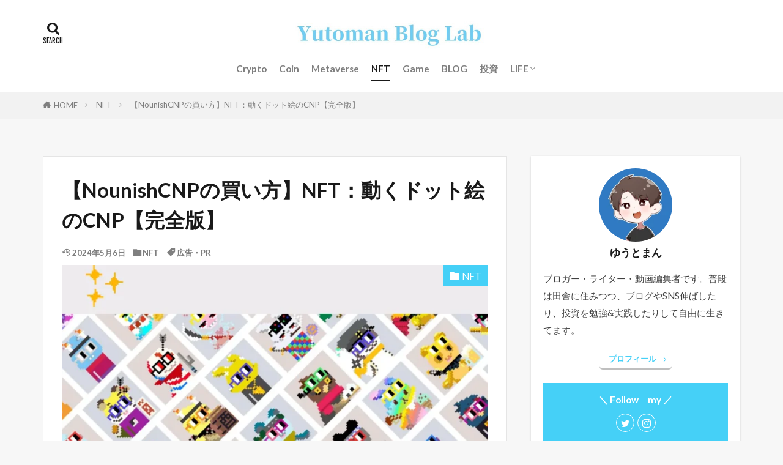

--- FILE ---
content_type: text/html; charset=UTF-8
request_url: https://yutoman-blog-life.com/nounishcnp/
body_size: 26665
content:

<!DOCTYPE html>

<html lang="ja" prefix="og: http://ogp.me/ns#" class="t-html 
t-middle t-middle-pc">

<head prefix="og: http://ogp.me/ns# fb: http://ogp.me/ns/fb# article: http://ogp.me/ns/article#">
<meta charset="UTF-8">
<title>【NounishCNPの買い方】NFT：動くドット絵のCNP【完全版】│ゆうとまんブログラボ</title>
<meta name='robots' content='max-image-preview:large' />
	<style>img:is([sizes="auto" i], [sizes^="auto," i]) { contain-intrinsic-size: 3000px 1500px }</style>
	<link rel='stylesheet' id='dashicons-css' href='https://yutoman-blog-life.com/wp-includes/css/dashicons.min.css?ver=6.8.3' type='text/css' media='all' />
<link rel='stylesheet' id='thickbox-css' href='https://yutoman-blog-life.com/wp-includes/js/thickbox/thickbox.css?ver=6.8.3' type='text/css' media='all' />
<link rel='stylesheet' id='wp-block-library-css' href='https://yutoman-blog-life.com/wp-includes/css/dist/block-library/style.min.css?ver=6.8.3' type='text/css' media='all' />
<style id='classic-theme-styles-inline-css' type='text/css'>
/*! This file is auto-generated */
.wp-block-button__link{color:#fff;background-color:#32373c;border-radius:9999px;box-shadow:none;text-decoration:none;padding:calc(.667em + 2px) calc(1.333em + 2px);font-size:1.125em}.wp-block-file__button{background:#32373c;color:#fff;text-decoration:none}
</style>
<style id='global-styles-inline-css' type='text/css'>
:root{--wp--preset--aspect-ratio--square: 1;--wp--preset--aspect-ratio--4-3: 4/3;--wp--preset--aspect-ratio--3-4: 3/4;--wp--preset--aspect-ratio--3-2: 3/2;--wp--preset--aspect-ratio--2-3: 2/3;--wp--preset--aspect-ratio--16-9: 16/9;--wp--preset--aspect-ratio--9-16: 9/16;--wp--preset--color--black: #000000;--wp--preset--color--cyan-bluish-gray: #abb8c3;--wp--preset--color--white: #ffffff;--wp--preset--color--pale-pink: #f78da7;--wp--preset--color--vivid-red: #cf2e2e;--wp--preset--color--luminous-vivid-orange: #ff6900;--wp--preset--color--luminous-vivid-amber: #fcb900;--wp--preset--color--light-green-cyan: #7bdcb5;--wp--preset--color--vivid-green-cyan: #00d084;--wp--preset--color--pale-cyan-blue: #8ed1fc;--wp--preset--color--vivid-cyan-blue: #0693e3;--wp--preset--color--vivid-purple: #9b51e0;--wp--preset--gradient--vivid-cyan-blue-to-vivid-purple: linear-gradient(135deg,rgba(6,147,227,1) 0%,rgb(155,81,224) 100%);--wp--preset--gradient--light-green-cyan-to-vivid-green-cyan: linear-gradient(135deg,rgb(122,220,180) 0%,rgb(0,208,130) 100%);--wp--preset--gradient--luminous-vivid-amber-to-luminous-vivid-orange: linear-gradient(135deg,rgba(252,185,0,1) 0%,rgba(255,105,0,1) 100%);--wp--preset--gradient--luminous-vivid-orange-to-vivid-red: linear-gradient(135deg,rgba(255,105,0,1) 0%,rgb(207,46,46) 100%);--wp--preset--gradient--very-light-gray-to-cyan-bluish-gray: linear-gradient(135deg,rgb(238,238,238) 0%,rgb(169,184,195) 100%);--wp--preset--gradient--cool-to-warm-spectrum: linear-gradient(135deg,rgb(74,234,220) 0%,rgb(151,120,209) 20%,rgb(207,42,186) 40%,rgb(238,44,130) 60%,rgb(251,105,98) 80%,rgb(254,248,76) 100%);--wp--preset--gradient--blush-light-purple: linear-gradient(135deg,rgb(255,206,236) 0%,rgb(152,150,240) 100%);--wp--preset--gradient--blush-bordeaux: linear-gradient(135deg,rgb(254,205,165) 0%,rgb(254,45,45) 50%,rgb(107,0,62) 100%);--wp--preset--gradient--luminous-dusk: linear-gradient(135deg,rgb(255,203,112) 0%,rgb(199,81,192) 50%,rgb(65,88,208) 100%);--wp--preset--gradient--pale-ocean: linear-gradient(135deg,rgb(255,245,203) 0%,rgb(182,227,212) 50%,rgb(51,167,181) 100%);--wp--preset--gradient--electric-grass: linear-gradient(135deg,rgb(202,248,128) 0%,rgb(113,206,126) 100%);--wp--preset--gradient--midnight: linear-gradient(135deg,rgb(2,3,129) 0%,rgb(40,116,252) 100%);--wp--preset--font-size--small: 13px;--wp--preset--font-size--medium: 20px;--wp--preset--font-size--large: 36px;--wp--preset--font-size--x-large: 42px;--wp--preset--spacing--20: 0.44rem;--wp--preset--spacing--30: 0.67rem;--wp--preset--spacing--40: 1rem;--wp--preset--spacing--50: 1.5rem;--wp--preset--spacing--60: 2.25rem;--wp--preset--spacing--70: 3.38rem;--wp--preset--spacing--80: 5.06rem;--wp--preset--shadow--natural: 6px 6px 9px rgba(0, 0, 0, 0.2);--wp--preset--shadow--deep: 12px 12px 50px rgba(0, 0, 0, 0.4);--wp--preset--shadow--sharp: 6px 6px 0px rgba(0, 0, 0, 0.2);--wp--preset--shadow--outlined: 6px 6px 0px -3px rgba(255, 255, 255, 1), 6px 6px rgba(0, 0, 0, 1);--wp--preset--shadow--crisp: 6px 6px 0px rgba(0, 0, 0, 1);}:where(.is-layout-flex){gap: 0.5em;}:where(.is-layout-grid){gap: 0.5em;}body .is-layout-flex{display: flex;}.is-layout-flex{flex-wrap: wrap;align-items: center;}.is-layout-flex > :is(*, div){margin: 0;}body .is-layout-grid{display: grid;}.is-layout-grid > :is(*, div){margin: 0;}:where(.wp-block-columns.is-layout-flex){gap: 2em;}:where(.wp-block-columns.is-layout-grid){gap: 2em;}:where(.wp-block-post-template.is-layout-flex){gap: 1.25em;}:where(.wp-block-post-template.is-layout-grid){gap: 1.25em;}.has-black-color{color: var(--wp--preset--color--black) !important;}.has-cyan-bluish-gray-color{color: var(--wp--preset--color--cyan-bluish-gray) !important;}.has-white-color{color: var(--wp--preset--color--white) !important;}.has-pale-pink-color{color: var(--wp--preset--color--pale-pink) !important;}.has-vivid-red-color{color: var(--wp--preset--color--vivid-red) !important;}.has-luminous-vivid-orange-color{color: var(--wp--preset--color--luminous-vivid-orange) !important;}.has-luminous-vivid-amber-color{color: var(--wp--preset--color--luminous-vivid-amber) !important;}.has-light-green-cyan-color{color: var(--wp--preset--color--light-green-cyan) !important;}.has-vivid-green-cyan-color{color: var(--wp--preset--color--vivid-green-cyan) !important;}.has-pale-cyan-blue-color{color: var(--wp--preset--color--pale-cyan-blue) !important;}.has-vivid-cyan-blue-color{color: var(--wp--preset--color--vivid-cyan-blue) !important;}.has-vivid-purple-color{color: var(--wp--preset--color--vivid-purple) !important;}.has-black-background-color{background-color: var(--wp--preset--color--black) !important;}.has-cyan-bluish-gray-background-color{background-color: var(--wp--preset--color--cyan-bluish-gray) !important;}.has-white-background-color{background-color: var(--wp--preset--color--white) !important;}.has-pale-pink-background-color{background-color: var(--wp--preset--color--pale-pink) !important;}.has-vivid-red-background-color{background-color: var(--wp--preset--color--vivid-red) !important;}.has-luminous-vivid-orange-background-color{background-color: var(--wp--preset--color--luminous-vivid-orange) !important;}.has-luminous-vivid-amber-background-color{background-color: var(--wp--preset--color--luminous-vivid-amber) !important;}.has-light-green-cyan-background-color{background-color: var(--wp--preset--color--light-green-cyan) !important;}.has-vivid-green-cyan-background-color{background-color: var(--wp--preset--color--vivid-green-cyan) !important;}.has-pale-cyan-blue-background-color{background-color: var(--wp--preset--color--pale-cyan-blue) !important;}.has-vivid-cyan-blue-background-color{background-color: var(--wp--preset--color--vivid-cyan-blue) !important;}.has-vivid-purple-background-color{background-color: var(--wp--preset--color--vivid-purple) !important;}.has-black-border-color{border-color: var(--wp--preset--color--black) !important;}.has-cyan-bluish-gray-border-color{border-color: var(--wp--preset--color--cyan-bluish-gray) !important;}.has-white-border-color{border-color: var(--wp--preset--color--white) !important;}.has-pale-pink-border-color{border-color: var(--wp--preset--color--pale-pink) !important;}.has-vivid-red-border-color{border-color: var(--wp--preset--color--vivid-red) !important;}.has-luminous-vivid-orange-border-color{border-color: var(--wp--preset--color--luminous-vivid-orange) !important;}.has-luminous-vivid-amber-border-color{border-color: var(--wp--preset--color--luminous-vivid-amber) !important;}.has-light-green-cyan-border-color{border-color: var(--wp--preset--color--light-green-cyan) !important;}.has-vivid-green-cyan-border-color{border-color: var(--wp--preset--color--vivid-green-cyan) !important;}.has-pale-cyan-blue-border-color{border-color: var(--wp--preset--color--pale-cyan-blue) !important;}.has-vivid-cyan-blue-border-color{border-color: var(--wp--preset--color--vivid-cyan-blue) !important;}.has-vivid-purple-border-color{border-color: var(--wp--preset--color--vivid-purple) !important;}.has-vivid-cyan-blue-to-vivid-purple-gradient-background{background: var(--wp--preset--gradient--vivid-cyan-blue-to-vivid-purple) !important;}.has-light-green-cyan-to-vivid-green-cyan-gradient-background{background: var(--wp--preset--gradient--light-green-cyan-to-vivid-green-cyan) !important;}.has-luminous-vivid-amber-to-luminous-vivid-orange-gradient-background{background: var(--wp--preset--gradient--luminous-vivid-amber-to-luminous-vivid-orange) !important;}.has-luminous-vivid-orange-to-vivid-red-gradient-background{background: var(--wp--preset--gradient--luminous-vivid-orange-to-vivid-red) !important;}.has-very-light-gray-to-cyan-bluish-gray-gradient-background{background: var(--wp--preset--gradient--very-light-gray-to-cyan-bluish-gray) !important;}.has-cool-to-warm-spectrum-gradient-background{background: var(--wp--preset--gradient--cool-to-warm-spectrum) !important;}.has-blush-light-purple-gradient-background{background: var(--wp--preset--gradient--blush-light-purple) !important;}.has-blush-bordeaux-gradient-background{background: var(--wp--preset--gradient--blush-bordeaux) !important;}.has-luminous-dusk-gradient-background{background: var(--wp--preset--gradient--luminous-dusk) !important;}.has-pale-ocean-gradient-background{background: var(--wp--preset--gradient--pale-ocean) !important;}.has-electric-grass-gradient-background{background: var(--wp--preset--gradient--electric-grass) !important;}.has-midnight-gradient-background{background: var(--wp--preset--gradient--midnight) !important;}.has-small-font-size{font-size: var(--wp--preset--font-size--small) !important;}.has-medium-font-size{font-size: var(--wp--preset--font-size--medium) !important;}.has-large-font-size{font-size: var(--wp--preset--font-size--large) !important;}.has-x-large-font-size{font-size: var(--wp--preset--font-size--x-large) !important;}
:where(.wp-block-post-template.is-layout-flex){gap: 1.25em;}:where(.wp-block-post-template.is-layout-grid){gap: 1.25em;}
:where(.wp-block-columns.is-layout-flex){gap: 2em;}:where(.wp-block-columns.is-layout-grid){gap: 2em;}
:root :where(.wp-block-pullquote){font-size: 1.5em;line-height: 1.6;}
</style>
<script type="text/javascript" src="https://yutoman-blog-life.com/wp-includes/js/jquery/jquery.min.js?ver=3.7.1" id="jquery-core-js"></script>
<script type="text/javascript" src="https://yutoman-blog-life.com/wp-includes/js/jquery/jquery-migrate.min.js?ver=3.4.1" id="jquery-migrate-js"></script>
<link rel="https://api.w.org/" href="https://yutoman-blog-life.com/wp-json/" /><link rel="alternate" title="JSON" type="application/json" href="https://yutoman-blog-life.com/wp-json/wp/v2/posts/8106" /><link rel="alternate" title="oEmbed (JSON)" type="application/json+oembed" href="https://yutoman-blog-life.com/wp-json/oembed/1.0/embed?url=https%3A%2F%2Fyutoman-blog-life.com%2Fnounishcnp%2F" />
<link rel="alternate" title="oEmbed (XML)" type="text/xml+oembed" href="https://yutoman-blog-life.com/wp-json/oembed/1.0/embed?url=https%3A%2F%2Fyutoman-blog-life.com%2Fnounishcnp%2F&#038;format=xml" />
<link rel="alternate" type="application/rss+xml" title="ゆうとまんブログラボ &raquo; フィード" href="https://yutoman-blog-life.com/feed/" />
<link class="css-async" rel href="https://yutoman-blog-life.com/wp-content/themes/the-thor/css/icon.min.css">
<link class="css-async" rel href="https://fonts.googleapis.com/css?family=Lato:100,300,400,700,900">
<link class="css-async" rel href="https://fonts.googleapis.com/css?family=Fjalla+One">
<link class="css-async" rel href="https://fonts.googleapis.com/css?family=Noto+Sans+JP:100,200,300,400,500,600,700,800,900">
<link rel="stylesheet" href="https://yutoman-blog-life.com/wp-content/themes/the-thor/style.min.css">
<link class="css-async" rel href="https://yutoman-blog-life.com/wp-content/themes/the-thor-child/style-user.css?1632319169">
<link rel="canonical" href="https://yutoman-blog-life.com/nounishcnp/" />
<script src="https://ajax.googleapis.com/ajax/libs/jquery/1.12.4/jquery.min.js"></script>
<meta http-equiv="X-UA-Compatible" content="IE=edge">
<meta name="viewport" content="width=device-width, initial-scale=1, viewport-fit=cover"/>
<style>
.widget.widget_nav_menu ul.menu{border-color: rgba(69,208,247,0.15);}.widget.widget_nav_menu ul.menu li{border-color: rgba(69,208,247,0.75);}.widget.widget_nav_menu ul.menu .sub-menu li{border-color: rgba(69,208,247,0.15);}.widget.widget_nav_menu ul.menu .sub-menu li .sub-menu li:first-child{border-color: rgba(69,208,247,0.15);}.widget.widget_nav_menu ul.menu li a:hover{background-color: rgba(69,208,247,0.75);}.widget.widget_nav_menu ul.menu .current-menu-item > a{background-color: rgba(69,208,247,0.75);}.widget.widget_nav_menu ul.menu li .sub-menu li a:before {color:#45d0f7;}.widget.widget_nav_menu ul.menu li a{background-color:#45d0f7;}.widget.widget_nav_menu ul.menu .sub-menu a:hover{color:#45d0f7;}.widget.widget_nav_menu ul.menu .sub-menu .current-menu-item a{color:#45d0f7;}.widget.widget_categories ul{border-color: rgba(69,208,247,0.15);}.widget.widget_categories ul li{border-color: rgba(69,208,247,0.75);}.widget.widget_categories ul .children li{border-color: rgba(69,208,247,0.15);}.widget.widget_categories ul .children li .children li:first-child{border-color: rgba(69,208,247,0.15);}.widget.widget_categories ul li a:hover{background-color: rgba(69,208,247,0.75);}.widget.widget_categories ul .current-menu-item > a{background-color: rgba(69,208,247,0.75);}.widget.widget_categories ul li .children li a:before {color:#45d0f7;}.widget.widget_categories ul li a{background-color:#45d0f7;}.widget.widget_categories ul .children a:hover{color:#45d0f7;}.widget.widget_categories ul .children .current-menu-item a{color:#45d0f7;}.widgetSearch__input:hover{border-color:#45d0f7;}.widgetCatTitle{background-color:#45d0f7;}.widgetCatTitle__inner{background-color:#45d0f7;}.widgetSearch__submit:hover{background-color:#45d0f7;}.widgetProfile__sns{background-color:#45d0f7;}.widget.widget_calendar .calendar_wrap tbody a:hover{background-color:#45d0f7;}.widget ul li a:hover{color:#45d0f7;}.widget.widget_rss .rsswidget:hover{color:#45d0f7;}.widget.widget_tag_cloud a:hover{background-color:#45d0f7;}.widget select:hover{border-color:#45d0f7;}.widgetSearch__checkLabel:hover:after{border-color:#45d0f7;}.widgetSearch__check:checked .widgetSearch__checkLabel:before, .widgetSearch__check:checked + .widgetSearch__checkLabel:before{border-color:#45d0f7;}.widgetTab__item.current{border-top-color:#45d0f7;}.widgetTab__item:hover{border-top-color:#45d0f7;}.searchHead__title{background-color:#45d0f7;}.searchHead__submit:hover{color:#45d0f7;}.menuBtn__close:hover{color:#45d0f7;}.menuBtn__link:hover{color:#45d0f7;}@media only screen and (min-width: 992px){.menuBtn__link {background-color:#45d0f7;}}.t-headerCenter .menuBtn__link:hover{color:#45d0f7;}.searchBtn__close:hover{color:#45d0f7;}.searchBtn__link:hover{color:#45d0f7;}.breadcrumb__item a:hover{color:#45d0f7;}.pager__item{color:#45d0f7;}.pager__item:hover, .pager__item-current{background-color:#45d0f7; color:#fff;}.page-numbers{color:#45d0f7;}.page-numbers:hover, .page-numbers.current{background-color:#45d0f7; color:#fff;}.pagePager__item{color:#45d0f7;}.pagePager__item:hover, .pagePager__item-current{background-color:#45d0f7; color:#fff;}.heading a:hover{color:#45d0f7;}.eyecatch__cat{background-color:#45d0f7;}.the__category{background-color:#45d0f7;}.dateList__item a:hover{color:#45d0f7;}.controllerFooter__item:last-child{background-color:#45d0f7;}.controllerFooter__close{background-color:#45d0f7;}.bottomFooter__topBtn{background-color:#45d0f7;}.mask-color{background-color:#45d0f7;}.mask-colorgray{background-color:#45d0f7;}.pickup3__item{background-color:#45d0f7;}.categoryBox__title{color:#45d0f7;}.comments__list .comment-meta{background-color:#45d0f7;}.comment-respond .submit{background-color:#45d0f7;}.prevNext__pop{background-color:#45d0f7;}.swiper-pagination-bullet-active{background-color:#45d0f7;}.swiper-slider .swiper-button-next, .swiper-slider .swiper-container-rtl .swiper-button-prev, .swiper-slider .swiper-button-prev, .swiper-slider .swiper-container-rtl .swiper-button-next	{background-color:#45d0f7;}body{background:#f7f7f7;}.l-header{background-color:#ffffff;}.globalNavi::before{background: -webkit-gradient(linear,left top,right top,color-stop(0%,rgba(255,255,255,0)),color-stop(100%,#ffffff));}.snsFooter{background-color:#000000}.widget-main .heading.heading-widget{background-color:#000000}.widget-main .heading.heading-widgetsimple{background-color:#000000}.widget-main .heading.heading-widgetsimplewide{background-color:#000000}.widget-main .heading.heading-widgetwide{background-color:#000000}.widget-main .heading.heading-widgetbottom:before{border-color:#000000}.widget-main .heading.heading-widgetborder{border-color:#000000}.widget-main .heading.heading-widgetborder::before,.widget-main .heading.heading-widgetborder::after{background-color:#000000}.widget-side .heading.heading-widget{background-color:#45d0f7}.widget-side .heading.heading-widgetsimple{background-color:#45d0f7}.widget-side .heading.heading-widgetsimplewide{background-color:#45d0f7}.widget-side .heading.heading-widgetwide{background-color:#45d0f7}.widget-side .heading.heading-widgetbottom:before{border-color:#45d0f7}.widget-side .heading.heading-widgetborder{border-color:#45d0f7}.widget-side .heading.heading-widgetborder::before,.widget-side .heading.heading-widgetborder::after{background-color:#45d0f7}.widget-foot .heading.heading-widget{background-color:#45d0f7}.widget-foot .heading.heading-widgetsimple{background-color:#45d0f7}.widget-foot .heading.heading-widgetsimplewide{background-color:#45d0f7}.widget-foot .heading.heading-widgetwide{background-color:#45d0f7}.widget-foot .heading.heading-widgetbottom:before{border-color:#45d0f7}.widget-foot .heading.heading-widgetborder{border-color:#45d0f7}.widget-foot .heading.heading-widgetborder::before,.widget-foot .heading.heading-widgetborder::after{background-color:#45d0f7}.widget-menu .heading.heading-widget{background-color:#45d0f7}.widget-menu .heading.heading-widgetsimple{background-color:#45d0f7}.widget-menu .heading.heading-widgetsimplewide{background-color:#45d0f7}.widget-menu .heading.heading-widgetwide{background-color:#45d0f7}.widget-menu .heading.heading-widgetbottom:before{border-color:#45d0f7}.widget-menu .heading.heading-widgetborder{border-color:#45d0f7}.widget-menu .heading.heading-widgetborder::before,.widget-menu .heading.heading-widgetborder::after{background-color:#45d0f7}.still{height: 300px;}@media only screen and (min-width: 768px){.still {height: 450px;}}.pickupHead{background-color:#2794f4}.rankingBox__bg{background-color:#45d0f7}.the__ribbon{background-color:#22b2d6}.the__ribbon:after{border-left-color:#22b2d6; border-right-color:#22b2d6}.eyecatch__link.eyecatch__link-mask:hover::after {background-color: rgba(0,0,0,0.5);}.eyecatch__link.eyecatch__link-maskzoom:hover::after {background-color: rgba(0,0,0,0.5);}.eyecatch__link.eyecatch__link-maskzoomrotate:hover::after {background-color: rgba(0,0,0,0.5);}.eyecatch__link.eyecatch__link-mask:hover::after{content: "DETAIL";}.eyecatch__link.eyecatch__link-maskzoom:hover::after{content: "DETAIL";}.eyecatch__link.eyecatch__link-maskzoomrotate:hover::after{content: "DETAIL";}.content .balloon .balloon__img-left div {background-image:url("https://yutoman-blog-life.com/wp-content/uploads/2022/02/IMG_7591.jpeg");}.content .balloon .balloon__img-right div {background-image:url("https://yutoman-blog-life.com/wp-content/uploads/2022/07/cb7b5e742bfe120eddb50b65d58b425e-e1657002216659.png");}.content .afTagBox__btnDetail{background-color:#1771ef;}.widget .widgetAfTag__btnDetail{background-color:#1771ef;}.content .afTagBox__btnAf{background-color:#1771ef;}.widget .widgetAfTag__btnAf{background-color:#1771ef;}.content a{color:#000000;}.phrase a{color:#000000;}.content .sitemap li a:hover{color:#000000;}.content h2 a:hover,.content h3 a:hover,.content h4 a:hover,.content h5 a:hover{color:#000000;}.content ul.menu li a:hover{color:#000000;}.content .es-LiconBox:before{background-color:#a83f3f;}.content .es-LiconCircle:before{background-color:#a83f3f;}.content .es-BTiconBox:before{background-color:#a83f3f;}.content .es-BTiconCircle:before{background-color:#a83f3f;}.content .es-BiconObi{border-color:#a83f3f;}.content .es-BiconCorner:before{background-color:#a83f3f;}.content .es-BiconCircle:before{background-color:#a83f3f;}.content .es-BmarkHatena::before{background-color:#005293;}.content .es-BmarkExcl::before{background-color:#b60105;}.content .es-BmarkQ::before{background-color:#005293;}.content .es-BmarkQ::after{border-top-color:#005293;}.content .es-BmarkA::before{color:#b60105;}.content .es-BsubTradi::before{color:#000000;background-color:#ffffff;border-color:#45d0f7;}.btn__link-primary{color:#ffffff; background-color:#1771ef;}.content .btn__link-primary{color:#ffffff; background-color:#1771ef;}.searchBtn__contentInner .btn__link-search{color:#ffffff; background-color:#1771ef;}.btn__link-secondary{color:#45d0f7; background-color:#ffffff;}.content .btn__link-secondary{color:#45d0f7; background-color:#ffffff;}.btn__link-search{color:#45d0f7; background-color:#ffffff;}.btn__link-normal{color:#3f3f3f;}.content .btn__link-normal{color:#3f3f3f;}.btn__link-normal:hover{background-color:#3f3f3f;}.content .btn__link-normal:hover{background-color:#3f3f3f;}.comments__list .comment-reply-link{color:#3f3f3f;}.comments__list .comment-reply-link:hover{background-color:#3f3f3f;}@media only screen and (min-width: 992px){.subNavi__link-pickup{color:#3f3f3f;}}@media only screen and (min-width: 992px){.subNavi__link-pickup:hover{background-color:#3f3f3f;}}.partsH2-45 h2{color:#000000; background:linear-gradient(#ffffff 0%, #66ccff 100%); border-color:#66ccff;}.partsH3-14 h3{color:#000000; border-color:#66ccff;}.partsH3-14 h3::before{background-color:#66ccff;}.partsH3-14 h3::after{border-color:#66ccff;}.partsH4-61 h4{color:#191919;}.partsH4-61 h4::after{background-color:#66ccff;}.content h5{color:#191919}.content ul > li::before{color:#1e73be;}.content ul{color:#191919;}.content ol > li::before{color:#a83f3f; border-color:#a83f3f;}.content ol > li > ol > li::before{background-color:#a83f3f; border-color:#a83f3f;}.content ol > li > ol > li > ol > li::before{color:#a83f3f; border-color:#a83f3f;}.content ol{color:#191919;}.content .balloon .balloon__text{color:#000000; background-color:#f2f2f2;}.content .balloon .balloon__text-left:before{border-left-color:#f2f2f2;}.content .balloon .balloon__text-right:before{border-right-color:#f2f2f2;}.content .balloon-boder .balloon__text{color:#000000; background-color:#ffffff;  border-color:#45d0f7;}.content .balloon-boder .balloon__text-left:before{border-left-color:#45d0f7;}.content .balloon-boder .balloon__text-left:after{border-left-color:#ffffff;}.content .balloon-boder .balloon__text-right:before{border-right-color:#45d0f7;}.content .balloon-boder .balloon__text-right:after{border-right-color:#ffffff;}.content blockquote{color:#191919; background-color:#f2f2f2;}.content blockquote::before{color:#d8d8d8;}.content table{color:#191919; border-top-color:#E5E5E5; border-left-color:#E5E5E5;}.content table th{background:#000000; color:#ffffff; ;border-right-color:#E5E5E5; border-bottom-color:#E5E5E5;}.content table td{background:#ffffff; ;border-right-color:#E5E5E5; border-bottom-color:#E5E5E5;}.content table tr:nth-child(odd) td{background-color:#f2f2f2;}
</style>
<style type="text/css">.broken_link, a.broken_link {
	text-decoration: line-through;
}</style><link rel="icon" href="https://yutoman-blog-life.com/wp-content/uploads/2023/01/cropped-Y-32x32.png" sizes="32x32" />
<link rel="icon" href="https://yutoman-blog-life.com/wp-content/uploads/2023/01/cropped-Y-192x192.png" sizes="192x192" />
<link rel="apple-touch-icon" href="https://yutoman-blog-life.com/wp-content/uploads/2023/01/cropped-Y-180x180.png" />
<meta name="msapplication-TileImage" content="https://yutoman-blog-life.com/wp-content/uploads/2023/01/cropped-Y-270x270.png" />
		<style type="text/css" id="wp-custom-css">
			/*　記事一覧　スマホ1列大画面2列　*/
/*　均等配置　*/
.archive {
	justify-content: space-between;
}
/*　大画面2列　*/
@media only screen and (min-width: 768px) {
	.archive__item {
		width: calc(49.5%);
	}
	.heading-secondary a{
		font-size: 1.8rem;
	}
}

/*ワイドレイアウト*/
#viewWide:checked~.archive .archive__contents .phrase {display: none;}

.content .outline{
width:90%;
margin:0 auto;
display:block;
position:relative;
border: solid 3px #89c3eb;
background: #fffff9;
border-radius:5px;
}
.content .outline__item{
background: #fffff9;
}
.content .outline__number{
width:1.9em;
height:1.9em;
padding:0;
line-height:1.8em;
text-align:center;
background:#89c3eb;
color:#fff;
border-radius:50%;
}
.outline__title{
color:#777;
font-weight:bold;
font-size:18px;
}
.content .outline__toggle:checked + .outline__switch + .outline__list {
margin-top: 1rem;
background:initial;
}


/*PICK UP3*/
@media
 only screen and (min-width: 780px){
.pickup3__item-first {
transition: 0.2s ease-in-out;
width: calc(33.3% - 50px);
margin-right: 20px;
margin-left: 20px;65y;
background-color:#fff;
position:relative;
box-shadow: 0 1.5px 2.4px rgb(0 0 0 / 15%);
padding:15px ;
}
.pickup3__item-first:hover{
transition:0.2s ease-in-out;
-webkit-transform: translateY(-2px); /*浮かす*/
-ms-transform: translateY(-2px); /*浮かす*/
transform: translateY(-5px); /*浮かす*/
    box-shadow: 8px 8px 18px 8px rgb(0 0 0 / 8%); /*浮かした時のシャドー（影）*/
}
.pickup3__box {
width: 66%;
}
.pickup3__item-second, .pickup3__item-third {
box-shadow: 0 1.5px 2.4px rgb(0 0 0 / 15%);
transition-duration: 0.4s;
width: calc(50% - 40px);
margin: 0 20px;
background-color:#fff;
padding:15px;
}
.pickup3__item-second:hover, .pickup3__item-third:hover{
transition:0.2s ease-in-out;
-webkit-transform: translateY(-2px); /*浮かす*/
-ms-transform: translateY(-2px); /*浮かす*/
transform: translateY(-5px); /*浮かす*/
    box-shadow: 8px 8px 18px 8px rgb(0 0 0 / 8%); /*浮かした時のシャドー（影）*/
}
.pickup3.heading a{
transition-duration: 0.3s;
text-transform:none;
}
.pickup3.heading a:hover{
color:#ffcc66;
}

.pickup3__item-first .heading.heading-pickup3, .heading-pickup3 {
font-size: 100%;
padding: 10px 20px 20px;
color:#555;
letter-spacing:0.4px;
}
.pickup3__item-first .eyecatch__cat a {
font-size: 1rem;
}
}
.pickup3 {
text-align: center;
padding-top: 30px;
}
.pickup3 h2.heading-main{
letter-spacing:1px;
}
.pickup3__bg img {
display: none;
}
.pickup3 .pickup3__bg{
background-color: transparent;
}
.pickup3 h2.heading-main{
position:relative;
margin-bottom: 15px;
color: #45d0f7;/*「PICK UP」部分の文字色*/
}
.pickup3 .heading-main span {
color: #45d0f7;/*「PICK UP」補足部分の文字色*/
}


/*記事タイトルも中央寄せしたい場合は以下を削除して下さい*/
h3.heading-pickup3{
text-align: left;
}
.pickup3__item:before{
display:none;
border: 2px solid #505050;
background: #fffff9;
color:#505050;
}
@media
 only screen and (max-width: 480px){
.pickup3__item-first {
background-color:#fff;
box-shadow: 0 1.5px 2.4px rgb(0 0 0 / 15%);
padding:10px;
}
.pickup3__item-second, .pickup3__item-third {
background-color:#fff;
box-shadow: 0 1.5px 2.4px rgb(0 0 0 / 15%);
padding:10px;
}
.pickup3__item-first .heading.heading-pickup3, .heading-pickup3 {
color:#505050;
letter-spacing:0.1px;
}
.pickup3.heading a{
font-size:15px;
}
}

iframe {
max-width:100%;

}

.content .sitecard .heading a{
color:#555;
margin-left:10px;
margin-right:10px;
}
.content .sitecard .heading a:hover{
text-decoration:none;
}
.content .sitecard__contents .phrase{
display: none;
}
.content .sitecard
.eyecatch .eyecatch__link img {
object-fit: contain;
border:none;
}
.eyecatch-11::before {
padding-top: 55%;
}
.content .sitecard {
background-color:#fff;
position: relative;
padding-bottom:15px;
padding-right:10px;
padding-top:15px;
overflow: initial;
border-radius: 0px;
border:solid 3px #45d0f7;
transition-duration:0.5s;
}
.content .sitecard:hover{
transition-duration:0.5s;
background:#F2F0E9;
-webkit-transform: translateY(-3px);
-ms-transform: translateY(-3px);
transform: translateY(-3px);
 box-shadow: 5px 5px 13px 2px rgb(0 0 0 / 10%);
}
.content .sitecard__subtitle{
position: absolute;
font-size: 1.3rem;
padding: 0 0.5em;
background-color:#45d0f7;
transform: translateY(-50%) translateX(2.3rem);
color:#fff;
letter-spacing:.1em;
border-radius: 0px ;
}
.content .sitecard__contents {
float:right;
width:70%;
margin-top:10px;
margin-bottom: 10px;
}
.content .sitecard .eyecatch {
float:left;
width: calc(30% - 10px);
margin-left: 5px;
margin-top: 1rem;
}
@media only screen and (min-width: 780px){
.content .sitecard__contents:after{
content:"クリックして読む";
font-size:11px;
color:#fff;
font-weight:bold;
background:#45d0f7;
padding:5px 10px;
text-align: center;
border-radius:5px;
width:30%;
margin-top:10px;
margin-left:10px;
position:absolute;
right:15px;
bottom:15px;
transition:.6s;
}
.content .sitecard__contents:hover:after{
background:#fcd69e;
color:#fff;
transition:.6s;
}
}
@media only screen and (max-width: 480px){
.content .sitecard .heading a{
font-size: 14px;
margin-right:-5px;
margin-left:-5px;
}
.content .sitecard .eyecatch {
width: calc(45% - 10px);
margin-left: -10px;
margin-top:10px;
}
.content .sitecard__contents {
width:100%;
margin-top:5px;
margin-bottom: 0px;
}
.content .sitecard__subtitle{
background-color: #f89174;
transform: translateY(-50%) translateX(0.7em);
font-size: 1.2rem;
}
}

/*アコーディオンボックスのメインデザイン*/
.content .accordionBox dt{
 position:relative;
 transition:0.2s;
 background:#8ac9fc;/*背景色*/
 color:#ffffff;/*文字色*/
 font-weight:bold;/*文字の太さ*/
 padding:15px;
 text-align:center;/*文字を中央に*/
  box-shadow: 0 1.5px 2.4px rgb(0 0 0 / 15%);/*影*/
}

		</style>
		<!– Global site tag (gtag.js) – Google Analytics –>
<script async src='https://www.googletagmanager.com/gtag/js?id=UA-202074417-1'></script>
<script>
    window.dataLayer = window.dataLayer || [];
    function gtag(){dataLayer.push(arguments);}
    gtag('js', new Date());
    gtag('config', 'UA-202074417-1');
    
</script>
<!– /Global site tag (gtag.js) – Google Analytics –>
<meta property="og:site_name" content="ゆうとまんブログラボ" />
<meta property="og:type" content="article" />
<meta property="og:title" content="【NounishCNPの買い方】NFT：動くドット絵のCNP【完全版】" />
<meta property="og:description" content="※免責事項:当サイトでは投資助言をしてお [&hellip;]" />
<meta property="og:url" content="https://yutoman-blog-life.com/nounishcnp/" />
<meta property="og:image" content="https://yutoman-blog-life.com/wp-content/uploads/2022/11/Coincheck-3-3-768x432.webp" />
<meta name="twitter:card" content="summary_large_image" />
<meta name="twitter:site" content="@https://twitter.com/yutoman_blog" />

<script type="text/javascript">
    (function(c,l,a,r,i,t,y){
        c[a]=c[a]||function(){(c[a].q=c[a].q||[]).push(arguments)};
        t=l.createElement(r);t.async=1;t.src="https://www.clarity.ms/tag/"+i;
        y=l.getElementsByTagName(r)[0];y.parentNode.insertBefore(t,y);
    })(window, document, "clarity", "script", "cz9vvv95kx");
</script>
</head>
<body class="t-logoSp30 t-logoPc50 t-headerCenter t-footerFixed" id="top">
    <header class="l-header"> <div class="container container-header"><p class="siteTitle"><a class="siteTitle__link" href="https://yutoman-blog-life.com"><img class="siteTitle__logo" src="https://yutoman-blog-life.com/wp-content/uploads/2021/11/a3fc87d0c3faae52523dc67eecfe1924-e1654155330234.jpg" alt="ゆうとまんブログラボ" width="644" height="100" >  </a></p><nav class="globalNavi"><div class="globalNavi__inner"><ul class="globalNavi__list"><li id="menu-item-3084" class="menu-item menu-item-type-taxonomy menu-item-object-category menu-item-3084"><a href="https://yutoman-blog-life.com/category/crypto/">Crypto</a></li><li id="menu-item-6733" class="menu-item menu-item-type-taxonomy menu-item-object-category menu-item-6733"><a href="https://yutoman-blog-life.com/category/coin/">Coin</a></li><li id="menu-item-6368" class="menu-item menu-item-type-taxonomy menu-item-object-category menu-item-6368"><a href="https://yutoman-blog-life.com/category/metaverse/">Metaverse</a></li><li id="menu-item-1860" class="menu-item menu-item-type-taxonomy menu-item-object-category current-post-ancestor current-menu-parent current-post-parent menu-item-1860"><a href="https://yutoman-blog-life.com/category/nft/">NFT</a></li><li id="menu-item-3564" class="menu-item menu-item-type-taxonomy menu-item-object-category menu-item-3564"><a href="https://yutoman-blog-life.com/category/game/">Game</a></li><li id="menu-item-1846" class="menu-item menu-item-type-taxonomy menu-item-object-category menu-item-1846"><a href="https://yutoman-blog-life.com/category/blog/">BLOG</a></li><li id="menu-item-5929" class="menu-item menu-item-type-taxonomy menu-item-object-category menu-item-5929"><a href="https://yutoman-blog-life.com/category/%e6%8a%95%e8%b3%87/">投資</a></li><li id="menu-item-1848" class="menu-item menu-item-type-taxonomy menu-item-object-category menu-item-has-children menu-item-1848"><a href="https://yutoman-blog-life.com/category/life/">LIFE</a><ul class="sub-menu"><li id="menu-item-1849" class="menu-item menu-item-type-taxonomy menu-item-object-category menu-item-1849"><a href="https://yutoman-blog-life.com/category/life/%e8%87%aa%e5%b7%b1%e5%95%93%e7%99%ba/">自己啓発</a></li><li id="menu-item-1847" class="menu-item menu-item-type-taxonomy menu-item-object-category menu-item-1847"><a href="https://yutoman-blog-life.com/category/review/">Review</a></li></ul></li></ul></div></nav><nav class="subNavi"> </nav><div class="searchBtn u-none-sp">  <input class="searchBtn__checkbox" id="searchBtn-checkbox" type="checkbox">  <label class="searchBtn__link searchBtn__link-text icon-search" for="searchBtn-checkbox"></label>  <label class="searchBtn__unshown" for="searchBtn-checkbox"></label>  <div class="searchBtn__content"> <div class="searchBtn__scroll"><label class="searchBtn__close" for="searchBtn-checkbox"><i class="icon-close"></i>CLOSE</label><div class="searchBtn__contentInner">  <aside class="widget">  <div class="widgetSearch"> <form method="get" action="https://yutoman-blog-life.com" target="_top">  <div class="widgetSearch__contents"> <h3 class="heading heading-tertiary">キーワード</h3> <input class="widgetSearch__input widgetSearch__input-max" type="text" name="s" placeholder="キーワードを入力" value="">  <ol class="widgetSearch__word"><li class="widgetSearch__wordItem"><a href="https://yutoman-blog-life.com?s=NFT">NFT</a></li>  <li class="widgetSearch__wordItem"><a href="https://yutoman-blog-life.com?s=ブログ">ブログ</a></li>  <li class="widgetSearch__wordItem"><a href="https://yutoman-blog-life.com?s=レビュー">レビュー</a></li></ol></div>  <div class="widgetSearch__contents"> <h3 class="heading heading-tertiary">カテゴリー</h3><select  name='cat' id='cat_691483e153850' class='widgetSearch__select'><option value=''>カテゴリーを選択</option><option class="level-0" value="1">LIFE</option><option class="level-0" value="4">自己啓発</option><option class="level-0" value="7">BLOG</option><option class="level-0" value="8">Review</option><option class="level-0" value="56">NFT</option><option class="level-0" value="73">Crypto</option><option class="level-0" value="83">Game</option><option class="level-0" value="89">FX</option><option class="level-0" value="90">投資</option><option class="level-0" value="91">Metaverse</option><option class="level-0" value="95">Coin</option></select>  </div>  <div class="widgetSearch__tag"> <h3 class="heading heading-tertiary">タグ</h3> <label><input class="widgetSearch__check" type="checkbox" name="tag[]" value="%e5%ba%83%e5%91%8a-%e3%83%97%e3%83%ad%e3%83%a2%e3%83%bc%e3%82%b7%e3%83%a7%e3%83%b3%e7%ad%89%e3%82%92%e5%90%ab%e3%81%bf%e3%81%be%e3%81%99" /><span class="widgetSearch__checkLabel">広告・PR</span></label>  </div> <div class="btn btn-search"> <button class="btn__link btn__link-search" type="submit" value="search">検索</button>  </div></form>  </div></aside></div> </div>  </div></div><div class="menuBtn u-none-pc">  <input class="menuBtn__checkbox" id="menuBtn-checkbox" type="checkbox">  <label class="menuBtn__link menuBtn__link-text icon-menu" for="menuBtn-checkbox"></label>  <label class="menuBtn__unshown" for="menuBtn-checkbox"></label>  <div class="menuBtn__content"> <div class="menuBtn__scroll"><label class="menuBtn__close" for="menuBtn-checkbox"><i class="icon-close"></i>CLOSE</label><div class="menuBtn__contentInner"><aside class="widget widget-menu widget_block"><div class="wp-block-group"><div class="wp-block-group__inner-container is-layout-flow wp-block-group-is-layout-flow"><div class="wp-widget-group__inner-blocks"><div class="widget widget_fit_search_refine_class"><form method="get" action="https://yutoman-blog-life.com" target="_top">  <div class="widgetSearch__contents"> <h3 class="heading heading-tertiary">キーワード</h3> <input class="widgetSearch__input widgetSearch__input-max" type="text" name="s" placeholder="キーワードを入力" value="">  <ol class="widgetSearch__word"><li class="widgetSearch__wordItem"><a href="https://yutoman-blog-life.com?s=NFT">NFT</a></li>  <li class="widgetSearch__wordItem"><a href="https://yutoman-blog-life.com?s=ブログ">ブログ</a></li>  <li class="widgetSearch__wordItem"><a href="https://yutoman-blog-life.com?s=レビュー">レビュー</a></li></ol></div>  <div class="widgetSearch__contents"> <h3 class="heading heading-tertiary">カテゴリー</h3><select  name='cat' id='cat_691483e154165' class='widgetSearch__select'><option value=''>カテゴリーを選択</option><option class="level-0" value="1">LIFE</option><option class="level-0" value="4">自己啓発</option><option class="level-0" value="7">BLOG</option><option class="level-0" value="8">Review</option><option class="level-0" value="56">NFT</option><option class="level-0" value="73">Crypto</option><option class="level-0" value="83">Game</option><option class="level-0" value="89">FX</option><option class="level-0" value="90">投資</option><option class="level-0" value="91">Metaverse</option><option class="level-0" value="95">Coin</option></select>  </div>  <div class="widgetSearch__tag"> <h3 class="heading heading-tertiary">タグ</h3> <label><input class="widgetSearch__check" type="checkbox" name="tag[]" value="%e5%ba%83%e5%91%8a-%e3%83%97%e3%83%ad%e3%83%a2%e3%83%bc%e3%82%b7%e3%83%a7%e3%83%b3%e7%ad%89%e3%82%92%e5%90%ab%e3%81%bf%e3%81%be%e3%81%99" /><span class="widgetSearch__checkLabel">広告・PR</span></label>  </div> <div class="btn btn-search"> <button class="btn__link btn__link-search" type="submit" value="search">検索</button>  </div></form></div></div></div></div></aside></div> </div>  </div></div> </div>  </header>      <div class="l-headerBottom">  </div>   <div class="wider"> <div class="breadcrumb"><ul class="breadcrumb__list container"><li class="breadcrumb__item icon-home"><a href="https://yutoman-blog-life.com">HOME</a></li><li class="breadcrumb__item"><a href="https://yutoman-blog-life.com/category/nft/">NFT</a></li><li class="breadcrumb__item breadcrumb__item-current"><a href="https://yutoman-blog-life.com/nounishcnp/">【NounishCNPの買い方】NFT：動くドット絵のCNP【完全版】</a></li></ul></div>  </div>    <div class="l-wrapper">   <main class="l-main u-border"><div class="dividerBottom">  <h1 class="heading heading-primary">【NounishCNPの買い方】NFT：動くドット絵のCNP【完全版】</h1>  <ul class="dateList dateList-main">  <li class="dateList__item icon-update">2024年5月6日</li> <li class="dateList__item icon-folder"><a href="https://yutoman-blog-life.com/category/nft/" rel="category tag">NFT</a></li>  <li class="dateList__item icon-tag"><a href="https://yutoman-blog-life.com/tag/%e5%ba%83%e5%91%8a-%e3%83%97%e3%83%ad%e3%83%a2%e3%83%bc%e3%82%b7%e3%83%a7%e3%83%b3%e7%ad%89%e3%82%92%e5%90%ab%e3%81%bf%e3%81%be%e3%81%99/" rel="tag">広告・PR</a></li></ul> <div class="eyecatch eyecatch-main"> <span class="eyecatch__cat eyecatch__cat-big cc-bg56"><a href="https://yutoman-blog-life.com/category/nft/">NFT</a></span> <span class="eyecatch__link"> <img width="768" height="432" src="https://yutoman-blog-life.com/wp-content/uploads/2022/11/Coincheck-3-3-768x432.webp" class="attachment-icatch768 size-icatch768 wp-post-image" alt="【NounishCNPの買い方】NFT：動くドット絵のCNP【完全版】" decoding="async" />  </span>  </div>  <div class="dividerBottom">  <aside class="widget widget-main  widget_block"><div class="wp-block-group has-black-color has-text-color"><div class="wp-block-group__inner-container is-layout-flow wp-block-group-is-layout-flow"></div></div></aside><aside class="widget widget-main  widget_block widget_text"><p></p></aside>  </div>      <div class="postContents"> <section class="content partsH2-45 partsH3-14 partsH4-61"><p><span style="font-size: 8pt;">※免責事項:当サイトでは投資助言をしておりません。この記事で表記されている「仮想通貨」は「暗号資産」を指します。なお、WEB３の情報についてはDYORでお願いいたします。</span></p><p>&nbsp;</p><div class="balloon balloon-boder"><figure class="balloon__img balloon__img-right"><div><img fetchpriority="high" decoding="async" class="alignnone size-medium wp-image-5412" src="https://yutoman-blog-life.com/wp-content/uploads/2022/07/cb7b5e742bfe120eddb50b65d58b425e-e1657002216659-281x300.png" alt="" width="281" height="300" /></div><figcaption class="balloon__name"></figcaption></figure><div class="balloon__text balloon__text-left"><ul><li><strong>NounishCNPってどんなNFT？</strong></li><li><strong>どうやって購入するの？</strong></li><li><strong>初心者でもわかりやすいように解説してほしい！</strong></li></ul></div></div><p>&nbsp;</p><p>このような悩みを解決できる記事を書きました！</p><p>&nbsp;</p><p><span style="font-size: 14pt;"><strong><span style="color: #3366ff;">&#x2714;︎</span>本記事を読むと分かること</strong></span></p><div class="ep-box es-borderDashedM bgc-white brc-Vsky"><ul><li><strong>１：NounishCNP</strong><strong>とは？</strong></li><li><strong>２：NounishCNP</strong><strong>の特徴</strong></li><li><strong>３：NounishCNPの<span style="color: #ff0000;">お得な</span>買い方</strong></li><li><strong>４：</strong><strong>注意点やよくある</strong><strong>Q&amp;A</strong></li></ul></div><p>&nbsp;</p><p>今回は、動くドット絵のCNP「<strong>NounishCNP</strong>」についてまとめていきます。</p><p>&nbsp;</p><p><img decoding="async" class="size-full wp-image-10397 aligncenter" src="https://yutoman-blog-life.com/wp-content/uploads/2022/11/166a817cfb0b2f52915a53282cf0802c.webp" alt="" width="1064" height="306" /></p><p>&nbsp;</p><p>この記事を読むことで、他の記事にはない、<span style="color: #ff0000;"><strong>お得な買い方</strong></span>を知ることができ、あなたのお好きなドット絵CNPをゲットできますよ！</p><p>&nbsp;</p><p>また、記事の一番最後に<strong>「<span style="color: #ff0000;">期間限定のお得なキャンペーン</span>」</strong>もあるので、ぜひ最後までお楽しみに！</p><p>&nbsp;</p><p>本記事の流れは目次のとおりです。</p><p><strong>目次から読みたい所へジャンプできますよ！</strong></p><p>&nbsp;</p><div class="ep-box es-borderDashedM bgc-white brc-Vsky"><p><span style="font-size: 14pt;"><strong><span style="color: #3366ff;">&#x2714;︎</span>知らないと<span style="color: #ff0000;">損する</span>情報</strong></span></p><p><span style="color: #000000;">仮想通貨を「</span><strong>販売所」</strong>で買うと、<strong><span style="color: #ff0000;">最大５％も損</span></strong>します。</p><p><span style="color: #000000;"><strong>１</strong></span><span style="color: #000000;"><strong>万円分</strong>の仮想通貨を買うと<strong>500円も損</strong>。(売る時も一緒）</span></p><p><span style="color: #000000;">有名なコインチェックでは、主要な仮想通貨を「販売所」でしか買えません。</span></p><p><img decoding="async" class="size-full wp-image-10609 aligncenter" src="https://yutoman-blog-life.com/wp-content/uploads/2023/03/3612163f6d2cdbdba2d89acdd6ddc4d8.png" alt="" width="992" height="123" /></p><p>一方、<a href="https://h.accesstrade.net/sp/cc?rk=0100p5k100mdjg" rel="nofollow"><strong><span style="text-decoration: underline;"><span style="color: #3366ff; text-decoration: underline;">ビットバンク</span></span></strong></a>の<strong>「取引所」</strong>は<strong>約11円ほどに削減</strong>できます。</p><p><span style="color: #000000;">損しないためにも、<a href="https://h.accesstrade.net/sp/cc?rk=0100p5k100mdjg" rel="nofollow"><strong><span style="text-decoration: underline;"><span style="color: #3366ff; text-decoration: underline;">ビットバンク</span></span></strong></a>の取引所を使いましょう！</span></p></div><p>&nbsp;</p><p style="text-align: center;"><strong>＼無料３分＆スマホでもかんたん／</strong></p><div class="btn btn-center"><a class="btn__link btn__link-primary" href="https://h.accesstrade.net/sp/cc?rk=0100p5k100mdjg">ビットバンクで口座開設する</a></div><p>&nbsp;</p><dl class="accordionBox"><dt><strong>&#x2705;取引所と販売所の違い【具体例込みで解説】</strong></dt><dd><img decoding="async" class="alignnone size-full wp-image-10196" src="https://yutoman-blog-life.com/wp-content/uploads/2023/02/Coincheck-1-4.webp" alt="" width="960" height="540" /></p><p>&nbsp;</p><p>取引所はユーザー同士で取引しますが、販売所は仮想通貨取引所と取引します。</p><p>&nbsp;</p><div class="ep-box es-borderDashedM bgc-white brc-Vsky"><ul><li><strong>取引所：若干の慣れ（１回やれば慣れる）が必要だけど、手数料が格安。</strong></li><li><strong>販売所：スマホアプリで誰でも簡単に取引できるけど、手数料が高い。</strong></li></ul></div><p>&nbsp;</p><p>見るだけではわかりにくいと思うので、実際に<strong>「販売所」で買うとどう損するのか？</strong>を解説します。</p><p>&nbsp;</p><p>販売所には、スプレッドという実質手数料みたいなものがあり、売り買いに最大５％の差が発生します。</p><p>下記は、<strong>「販売所」</strong>の価格ですが、売却価格と購入価格の差が、約５％に設定されてます。</p><p>&nbsp;</p><p><img decoding="async" class="size-full wp-image-10210 aligncenter" src="https://yutoman-blog-life.com/wp-content/uploads/2023/03/IMG_1632.webp" alt="" width="414" height="156" /></p><p>&nbsp;</p><p>一方、<strong>「取引所」</strong>の価格は以下の画像の通り。</p><p>&nbsp;</p><p><img decoding="async" class="size-full wp-image-10211 aligncenter" src="https://yutoman-blog-life.com/wp-content/uploads/2023/03/IMG_1633.webp" alt="" width="414" height="80" /></p><p>&nbsp;</p><p>つまり、販売所を仮想通貨を使うと、<strong>取引所の価格より<span style="color: #ff0000;">高く買う</span></strong>ことになります。売る際は<strong>取引所の価格より<span style="color: #ff0000;">低く売る</span></strong>ことに。</p><p>&nbsp;</p><p>繰り返しですが「販売所」を使うと、一般の価格より<strong>「高く買う・低く売る」</strong>ことになるので、一般価格でユーザーと取引できる「取引所」を使いましょう！</dd></dl><p>&nbsp;</p><div class="outline"><span class="outline__title">目次</span><input class="outline__toggle" id="outline__toggle" type="checkbox" checked><label class="outline__switch" for="outline__toggle"></label><ul class="outline__list outline__list-2"><li class="outline__item"><a class="outline__link" href="#outline_1__1"><span class="outline__number">1</span> NounishCNPとは？</a></li><li class="outline__item"><a class="outline__link" href="#outline_1__2"><span class="outline__number">2</span> NounishCNPの特徴</a><ul class="outline__list outline__list-3"><li class="outline__item"><a class="outline__link" href="#outline_1__2_1"><span class="outline__number">2.1</span> 特徴①：動くドット絵のCNP</a></li><li class="outline__item"><a class="outline__link" href="#outline_1__2_2"><span class="outline__number">2.2</span> 特徴②：コミュニティが活発</a></li></ul></li><li class="outline__item"><a class="outline__link" href="#outline_1__3"><span class="outline__number">3</span> NounishCNPの買い方</a><ul class="outline__list outline__list-3"><li class="outline__item"><a class="outline__link" href="#outline_1__3_1"><span class="outline__number">3.1</span> 手順①：ビットバンクで口座開設（キャンペーンあり）</a></li><li class="outline__item"><a class="outline__link" href="#outline_1__3_2"><span class="outline__number">3.2</span> 手順②：メタマスクをインストール</a></li><li class="outline__item"><a class="outline__link" href="#outline_1__3_3"><span class="outline__number">3.3</span> 手順③：メタマスクにETHを送金する</a></li><li class="outline__item"><a class="outline__link" href="#outline_1__3_4"><span class="outline__number">3.4</span> 手順④：Open Seaに登録する</a></li><li class="outline__item"><a class="outline__link" href="#outline_1__3_5"><span class="outline__number">3.5</span> 手順⑤：NounishCNPを購入する</a></li></ul></li><li class="outline__item"><a class="outline__link" href="#outline_1__4"><span class="outline__number">4</span> NounishCNPを購入する際の注意点</a><ul class="outline__list outline__list-3"><li class="outline__item"><a class="outline__link" href="#outline_1__4_1"><span class="outline__number">4.1</span> ①：詐欺に気を付ける</a></li><li class="outline__item"><a class="outline__link" href="#outline_1__4_2"><span class="outline__number">4.2</span> ②：ガス代にも気を払う</a></li><li class="outline__item"><a class="outline__link" href="#outline_1__4_3"><span class="outline__number">4.3</span> ③：ETHの売り買いで損しない</a></li></ul></li><li class="outline__item"><a class="outline__link" href="#outline_1__5"><span class="outline__number">5</span> NounishCNPに関するQ＆A</a><ul class="outline__list outline__list-3"><li class="outline__item"><a class="outline__link" href="#outline_1__5_1"><span class="outline__number">5.1</span> NounishCNPの最新情報はどこで入手すればいい？</a></li><li class="outline__item"><a class="outline__link" href="#outline_1__5_2"><span class="outline__number">5.2</span> NounishCNPをTwitterのアイコンにできる？</a></li><li class="outline__item"><a class="outline__link" href="#outline_1__5_3"><span class="outline__number">5.3</span> NounishCNPを売る際の注意点はある？</a></li></ul></li><li class="outline__item"><a class="outline__link" href="#outline_1__6"><span class="outline__number">6</span> まとめ</a></li></ul></div><p>&nbsp;</p><h2 id="outline_1__1">NounishCNPとは？</h2><p><img decoding="async" class="size-full wp-image-8107 aligncenter" src="https://yutoman-blog-life.com/wp-content/uploads/2022/11/Coincheck-15.webp" alt="NounishCNPとは？" width="960" height="540" /></p><div class="tableScroll"><table style="height: 262px;" border="1"><tbody><tr style="height: 50px;"><td style="background-color: #f5f5f5; width: 165.266px; height: 50px;"><span style="font-size: 12pt;">名前</span></td><td style="background-color: #f5f5f5; width: 426.734px; height: 50px;"><span style="font-size: 12pt;">NounishCNP</span></td></tr><tr style="height: 50px;"><td style="background-color: #f5f5f5; width: 165.266px; height: 50px;"><span style="font-size: 12pt;">販売日</span></td><td style="background-color: #f5f5f5; width: 426.734px; height: 50px;"><span style="font-size: 12pt;">2022年11月12日</span></td></tr><tr style="height: 50px;"><td style="background-color: #f5f5f5; width: 165.266px; height: 50px;"><span style="font-size: 12pt;">価格（2023/05）</span></td><td style="background-color: #f5f5f5; width: 426.734px; height: 50px;"><span style="font-size: 12pt;">0.016（約4,000円）</span></td></tr><tr style="height: 50px;"><td style="background-color: #f5f5f5; width: 165.266px; height: 50px;"><span style="font-size: 12pt;">発行数</span></td><td style="background-color: #f5f5f5; width: 426.734px; height: 50px;"><span style="font-size: 12pt;">3,333枚</span></td></tr><tr style="height: 50px;"><td style="background-color: #f5f5f5; width: 165.266px; height: 52px;"><span style="font-size: 12pt;">チェーン</span></td><td style="background-color: #f5f5f5; width: 426.734px; height: 52px;"><span style="font-size: 12pt;">ETH</span></td></tr><tr style="height: 39px;"><td style="background-color: #f5f5f5; width: 165.266px; height: 10px;"><span style="font-size: 12pt;">公式Twitter</span></td><td style="background-color: #f5f5f5; width: 426.734px; height: 10px;"><span style="text-decoration: underline;"><strong><span style="color: #3366ff;"><a style="color: #3366ff;" href="https://twitter.com/nounishcnp" target="_blank" rel="noopener" class="broken_link"><span style="font-size: 16px;"><span style="font-size: 12pt;">NounishCNP</span></span></a></span></strong></span></td></tr></tbody></table></div><p>&nbsp;</p><p><strong>NounishCNPとは、CNPを32×32のドットアニメーションGIFで表現したジェネラティブNFTコレクションです。</strong></p><p>&nbsp;</p><p>CNPを動くドット絵で表現したNFT。</p><p><strong><span style="text-decoration: underline;"><span style="color: #3366ff; text-decoration: underline;"><a style="color: #3366ff; text-decoration: underline;" href="https://discord.gg/Xje8FPR5kj" target="_blank" rel="noopener">NounsDAO</a></span></span>がNounsとCNPを掛け合わせて作成したプロジェクトです。</strong></p><p>&nbsp;</p><p>「NounsDAO JAPANの認知を広げ、Nounsの認知も広げること」を目的としてます。</p><p>&nbsp;</p><p><strong><span style="text-decoration: underline;"><span style="color: #3366ff; text-decoration: underline;"><a style="color: #3366ff; text-decoration: underline;" href="#moji">ここをクリックして</a></span></span>、コストを抑えた「NounishCNPの<span style="color: #ff0000;">お得な買い方</span>」にジャンプする！</strong></p><p>&nbsp;</p><h2 id="outline_1__2">NounishCNPの特徴</h2><p><img decoding="async" class="alignnone size-full wp-image-8108" src="https://yutoman-blog-life.com/wp-content/uploads/2022/11/Coincheck-1-4.webp" alt="NounishCNPの特徴" width="960" height="540" /></p><p>&nbsp;</p><p><strong>NounishCNPの特徴は大きく分けると下記の２つです。</strong></p><p>&nbsp;</p><div class="ep-box es-borderDashedM bgc-white brc-Vsky"><ul><li><strong>特徴①：動くドット絵のCNP</strong></li><li><strong>特徴②：</strong><strong>コミュニティが活発</strong></li></ul></div><p>&nbsp;</p><div class="balloon balloon-boder"><figure class="balloon__img balloon__img-left"><div></div><figcaption class="balloon__name">ゆうとまん</figcaption></figure><div class="balloon__text balloon__text-right">１つずつ解説していきます！</div></div><p>&nbsp;</p><h3 id="outline_1__2_1">特徴①：動くドット絵のCNP</h3><p>&nbsp;</p><p><strong>NounishCNPは、ドット絵のCNPが動くGIFで作られたNFTです。</strong></p><p>一部ではありますが、NounishCNPが持ってるくないが回転したり、けん玉が動いたりと、どのNFTも全て何かしら動いてます。</p><p>&nbsp;</p><div class="balloon balloon-boder"><figure class="balloon__img balloon__img-left"><div></div><figcaption class="balloon__name">ゆうとまん</figcaption></figure><div class="balloon__text balloon__text-right">また、CNPおなじみのバー忍も実装予定だそうです！</div></div><p>&nbsp;</p><p>動くドット絵のCNP、明らかなる特徴ですよね。</p><p>&nbsp;</p><h3 id="outline_1__2_2">特徴②：コミュニティが活発</h3><p>&nbsp;</p><p><strong>NFTを支えるには「コミュニティ」の存在が必須でして、人気になるNFTの特徴として「コミュニティが充実してる」という点があります。</strong></p><div><p>その点、桃源郷は参加者約１万人を超えるコミュニティがあります。</p></div><p>&nbsp;</p><div class="ep-box">国内でも人気なCNPもNinja DAOというコミュニティがあり、DAOメンバーでCNPの価値を高めてるのです。</div><p>&nbsp;</p><p>逆にコミュニティがないNFTだと作成者が活動をやめてしまうとNFTが電子ゴミ、要するに「価値がなくなる」ということが起きてしまいます。</p><p>こうなると、売れもしませんし、価値のないアートになってしまうのです。</p><p>&nbsp;</p><p>しかしNounishCNPには、参加者3,000人を超える<strong><span style="text-decoration: underline;"><span style="color: #3366ff; text-decoration: underline;"><a style="color: #3366ff; text-decoration: underline;" href="https://discord.gg/Xje8FPR5kj" target="_blank" rel="noopener">NounsDAO</a></span></span></strong>があり、プロジェクトを成功させるために活発に活動されてます！</p><p>&nbsp;</p><div class="balloon balloon-boder"><figure class="balloon__img balloon__img-left"><div></div><figcaption class="balloon__name">ゆうとまん</figcaption></figure><div class="balloon__text balloon__text-right"><span style="text-decoration: underline;"><strong><span style="color: #3366ff; text-decoration: underline;"><a style="color: #3366ff; text-decoration: underline;" href="https://discord.gg/Xje8FPR5kj" target="_blank" rel="noopener">NounsDAO</a></span></strong></span>が活発になるということは「自分の保有してるNounishCNPの価値をのメンバーが高めてくれる」ということでもありますね！</div></div><p>&nbsp;</p><p>NounishCNPの価値を高めたり、今以上に<strong><span style="text-decoration: underline;"><span style="color: #3366ff; text-decoration: underline;"><a style="color: #3366ff; text-decoration: underline;" href="https://discord.gg/Xje8FPR5kj" target="_blank" rel="noopener">NounsDAO</a></span></span></strong>を活発にさせたりとメンバー全員で活動されてます。</p><p>&nbsp;</p><p><strong><span style="text-decoration: underline;"><span style="color: #3366ff; text-decoration: underline;"><a style="color: #3366ff; text-decoration: underline;" href="https://discord.gg/Xje8FPR5kj" target="_blank" rel="noopener">＞＞NounsDAOに参加する</a></span></span></strong></p><p>&nbsp;</p><h2 id="outline_1__3">NounishCNPの買い方</h2><p><img decoding="async" class="size-full wp-image-8114 aligncenter" src="https://yutoman-blog-life.com/wp-content/uploads/2022/11/Coincheck-2-3.webp" alt="NounishCNPの買い方" width="960" height="540" /></p><p>&nbsp;</p><p><strong><a id="moji"></a>NounishCNPのお得な買い方を解説していきます。</strong></p><p>具体的な手順は以下の通りです。</p><p>&nbsp;</p><div class="ep-box es-borderDashedM bgc-white brc-Vsky"><ul><li><span style="color: #3366ff;"><a style="color: #3366ff;" href="#mojq"><strong>手順①：<span style="text-decoration: underline;">ビットバンクで口座開設（キャンペーンあり）</span></strong></a></span></li><li><span style="color: #3366ff;"><a style="color: #3366ff;" href="#mojw"><strong>手順②：<span style="text-decoration: underline;">メタマスクをインストール</span></strong></a></span></li><li><span style="color: #3366ff;"><a style="color: #3366ff;" href="#moje"><strong>手順③：<span style="text-decoration: underline;">メタマスクにETHを送金する</span></strong></a></span></li><li><span style="color: #3366ff;"><a style="color: #3366ff;" href="#mojr"><strong>手順④：<span style="text-decoration: underline;">Open Seaに登録する</span></strong></a></span></li><li><span style="color: #3366ff;"><a style="color: #3366ff;" href="#mojt"><strong>手順⑤：<span style="text-decoration: underline;">NounishCNP</span></strong><span style="text-decoration: underline;"><strong>を購入する</strong></span></a></span></li></ul></div><p>&nbsp;</p><div class="balloon balloon-boder"><figure class="balloon__img balloon__img-left"><div></div><figcaption class="balloon__name">ゆうとまん</figcaption></figure><div class="balloon__text balloon__text-right">手順をタップすると、読みたいところへスキップできます！</div></div><p>&nbsp;</p><p><strong><span style="font-size: 14pt;"><span style="color: #3366ff;">&#x2714;︎</span>全作業スマホでやりたい方へ</span></strong></p><dl class="accordionBox"><dt><strong>【画像付き】NFTをスマホで買う手順</strong></dt><dd>スマホ１台でNFTを買ってみたい方向け。</p><p>下記の記事で、スマホ１台でできるNFTの買い方を画像付きで解説してます。</p><p>詳しくはこちらをどうぞ！</p><p><strong><span style="color: #3366ff;"><a style="color: #3366ff;" href="https://yutoman-blog-life.com/buy-smartphone-nft/">＞＞<span style="text-decoration: underline;">【見るだけでOK】スマホ１台でできるNFTの買い方・始め方【画像付き】</span></a></span></strong></dd></dl><p>&nbsp;</p><h3 id="outline_1__3_1"><a id="mojq"></a>手順①：ビットバンクで口座開設（<span style="color: #ff0000;">キャンペーンあり</span>）</h3><p>&nbsp;</p><p>NFTを買う際に必要な仮想通貨<strong>「ETH」を<span style="color: #ff0000;">手数料が安い取引所</span>で購入できる<span style="color: #000000;"><a href="https://h.accesstrade.net/sp/cc?rk=0100p5k100mdjg" rel="nofollow"><span style="text-decoration: underline;"><span style="color: #3366ff; text-decoration: underline;">ビットバンク</span></span></a></span></strong>の口座開設からスタートです。</p><p>&nbsp;</p><p style="text-align: center;"><strong><span style="font-size: 10pt;">＼ビットバンクで約１万円分のETH購入時の手数料／</span></strong></p><p><img decoding="async" class="size-full wp-image-10609 aligncenter" src="https://yutoman-blog-life.com/wp-content/uploads/2023/03/3612163f6d2cdbdba2d89acdd6ddc4d8.png" alt="" width="992" height="123" /></p><p>&nbsp;</p><dl class="accordionBox"><dt><strong>他の取引所の1万円分買った手数料を見てみる</strong></dt><dd>&nbsp;</p><p style="text-align: center;"><strong><span style="font-size: 10pt;">＼ビットフライヤーで約１万円分のETH購入時の手数料／</span></strong></p><p><img decoding="async" class="size-full wp-image-10084 aligncenter" src="https://yutoman-blog-life.com/wp-content/uploads/2023/03/e79bad3340cf94a911cde43c2c2ceac9-e1681293883580.png" alt="" width="988" height="187" /></p><p>&nbsp;</p><p style="text-align: center;"><strong><span style="font-size: 10pt;">＼コインチェックで１万円分のETH購入時の手数料／</span></strong></p><p><img decoding="async" class=" wp-image-10620 aligncenter" src="https://yutoman-blog-life.com/wp-content/uploads/2023/01/fae2939d9f4d17fc7b07fc6ab81b295b.webp" alt="" width="398" height="293" /></p><p>&nbsp;</p><p><strong>コインチェックは「販売所」でしか購入できないので、高く買うことに&#8230;</strong></p><p><strong>当時の一般レートは「420,090円」でしたが、「440,334円」で割高で購入。つまり損してます。（細かくは0.001ETH：約400円ほど損）</strong></dd></dl><p>&nbsp;</p><p>ビットバンクは評判も高く、手数料の安い「取引所」で格安でETHを購入でき、お得にNFTを始めることができますよ！<strong>（キャンペーンも豊富）</strong></p><p>&nbsp;</p><p><img decoding="async" class="size-full wp-image-10679 aligncenter" src="https://yutoman-blog-life.com/wp-content/uploads/2022/12/83337fed89abb7afb81be3a171a7bb1f.jpg" alt="" width="750" height="500" /></p><p>&nbsp;</p><p style="text-align: center;"><strong>＼無料３分＆スマホでもかんたん／</strong></p><div class="btn btn-center"><a class="btn__link btn__link-primary" href="https://h.accesstrade.net/sp/cc?rk=0100p5k100mdjg">ビットバンクで口座開設する</a></div><p>&nbsp;</p><dl class="accordionBox"><dt><strong>お得なキャンペーンを見てみる</strong></dt><dd><a href="https://h.accesstrade.net/sp/cc?rk=0100p5k100mdjg"><img decoding="async" class="alignnone wp-image-10700 size-full" src="https://yutoman-blog-life.com/wp-content/uploads/2022/11/90ff61d82a6ed572640b9e610d4dfc38.webp" alt="" width="652" height="267" /></a><a href="https://h.accesstrade.net/sp/cc?rk=0100p5k100mdjg">※キャンペーン参加は後からフォーム提出する必要があります。</a></dd></dl><p>&nbsp;</p><p>なお、ビットバンクの口座開設手順に不安がある方は「<strong><span style="text-decoration: underline;"><span style="color: #3366ff; text-decoration: underline;"><a style="color: #3366ff; text-decoration: underline;" href="https://yutoman-blog-life.com/bitbank/">【簡単】bitbank（ビットバンク）で口座開設する手順【５ステップで解説】</a></span></span></strong>」をご覧ください。</p><p>&nbsp;</p><p>また、口座開設後、キャンペーン参加方法がわからない方は、上記の記事で解説してます！</p><p>&nbsp;</p><h3 id="outline_1__3_2"><a id="mojw"></a>手順②：メタマスクをインストール</h3><p>&nbsp;</p><p>続いて、メタマスクをインストールしましょう。</p><p>メタマスクは、WEB上の仮想通貨のお財布ですね。</p><p>&nbsp;</p><p>ETHを買っただけでは、NounishCNPを購入できません。NFTを買うにはメタマスクが必須です。</p><p>&nbsp;</p><div class="balloon balloon-boder"><p><strong>インストール手順は下記の「<span style="text-decoration: underline;"><span style="color: #3366ff; text-decoration: underline;"><a style="color: #3366ff; text-decoration: underline;" href="https://yutoman-blog-life.com/metamask-registration/" target="_blank" rel="noopener">【画像付き】メタマスクの登録方法・使い方を初心者向けに解説！</a></span></span>」でまとめてます。１０分あれば登録できますよ。</strong></p></div><p>&nbsp;</p><h3 id="outline_1__3_3"><a id="moje"></a>手順③：メタマスクにETHを送金する</h3><p>&nbsp;</p><p>続いて、メタマスクにETHを送金していきます。</p><h4>どれぐらいETHを買えばいい？</h4><p><strong>NounishCNPの価格＋0.01ETHほどのETHを購入しましょう。</strong></p><p>NFTを買う際にガス代という手数料がかかるからです。</p><div></div><div class="ep-box">例えば、NounishCNPの価格が0.1ETHだった場合、0.11ETH用意しようという感じ。</div><p>&nbsp;</p><p><strong><span style="color: #3366ff;"><a style="color: #3366ff;" href="https://opensea.io/collection/nounishcnp" target="_blank" rel="noopener">＞＞<span style="text-decoration: underline;">NounishCNPの価格を見てみる</span></a></span></strong></p><p>&nbsp;</p><p><strong>手数料を安くETHを買える「<span style="color: #ff0000;">取引所</span>」を使うやり方や送金方法が不安な方</strong>は、下記の記事で<strong><span style="color: #ff0000;">全て画像付き</span></strong>で解説してます。</p><p>スマホ・PCどちらのやり方も解説してるので、ご安心ください！</p><p>&nbsp;</p><p><strong><span style="color: #3366ff;"><a style="color: #3366ff;" href="https://yutoman-blog-life.com/bitbank-metamask/">＞＞<span style="text-decoration: underline;">【画像付き】bitbankからメタマスクにETHを送金する手順</span></a></span></strong></p><p>&nbsp;</p><h3 id="outline_1__3_4">手順④：Open Seaに登録する</h3><p>&nbsp;</p><p>続いて、Open Seaに登録していきましょう。</p><p>Open SeaはNFT売買のプラットフォームです。多くのNFTがOpen Sea上で取引されてます。</p><p>&nbsp;</p><p>ますは、Open Sea公式サイトへアクセスします。</p><p><span style="color: #3366ff;"><strong><a style="color: #3366ff;" href="https://opensea.io/" target="_blank" rel="noopener">＞＞<span style="text-decoration: underline;">Open Sea</span></a></strong></span></p><p>&nbsp;</p><p><img decoding="async" class="size-full wp-image-7904 aligncenter lazyloaded" src="https://yutoman-blog-life.com/wp-content/uploads/2022/11/757706bb4401cfc5be1b1099435ccc9b.webp" alt="" width="1075" height="535" data-src="https://yutoman-blog-life.com/wp-content/uploads/2022/11/757706bb4401cfc5be1b1099435ccc9b.webp" /></p><p>&nbsp;</p><p>まずは、アイコンをクリックし「Settings」をクリックします。</p><p>&nbsp;</p><div class="balloon balloon-boder"><p><img decoding="async" class="aligncenter wp-image-5108 size-full ls-is-cached lazyloaded" src="https://yutoman-blog-life.com/wp-content/uploads/2022/06/0bd0b1e9479018787d1ef2cd81d8c94f.webp" alt="" width="785" height="469" data-src="https://yutoman-blog-life.com/wp-content/uploads/2022/06/0bd0b1e9479018787d1ef2cd81d8c94f.webp" /></p><p>&nbsp;</p><p>「MetaMask」をクリックします。</p><p>&nbsp;</p><p><img decoding="async" class="aligncenter wp-image-5109 size-full ls-is-cached lazyloaded" src="https://yutoman-blog-life.com/wp-content/uploads/2022/06/07e06416c22c257d2c969c9e46d43a59.webp" alt="" width="364" height="618" data-src="https://yutoman-blog-life.com/wp-content/uploads/2022/06/07e06416c22c257d2c969c9e46d43a59.webp" /></p><p>&nbsp;</p><p>「次へ」→「接続」→「署名」の順でクリックします。</p><div class="balloon balloon-boder"><p>これで、Open Seaの登録は完了です！</p></div><p>&nbsp;</p><dl class="accordionBox"><dt><strong>プロフィールを設定したい方向け</strong></dt><dd>&nbsp;</p><p><strong>ここからは、プロフィール（マイページ）を綺麗に整えたい方向けです。</strong></p><p>&nbsp;</p><p><img decoding="async" class="aligncenter wp-image-3435 size-full ls-is-cached lazyloaded" src="https://yutoman-blog-life.com/wp-content/uploads/2022/03/4ec2989371ec5f719914b619d9d439aa.jpg" alt="" width="1920" height="768" data-src="https://yutoman-blog-life.com/wp-content/uploads/2022/03/4ec2989371ec5f719914b619d9d439aa.jpg" /></p><p>&nbsp;</p><p>アイコン→Settingsの順でクリック。</p><p>&nbsp;</p><p><img decoding="async" class="aligncenter wp-image-3439 ls-is-cached lazyloaded" src="https://yutoman-blog-life.com/wp-content/uploads/2022/03/eb10e87928ec52c78be36bbdbe2258ce.jpg" alt="" width="380" height="298" data-src="https://yutoman-blog-life.com/wp-content/uploads/2022/03/eb10e87928ec52c78be36bbdbe2258ce.jpg" /></p><p>&nbsp;</p><p>上記の空欄に情報を入力していきます。</p><p>&nbsp;</p><div class="ep-box es-borderDashedM bgc-white brc-Vsky"><ul><li class="p1"><strong>Username：自分の名前（なんでもOK）</strong></li><li><strong>Bio：経歴（やっていることを書けばOK）</strong></li><li><strong>Email Address：メールアドレス（使っているもの）</strong></li><li><strong>Links：自分のSNSのアカウント（入力しなくてもOK）</strong></li></ul></div><p>&nbsp;</p><p>これらを入力したら<strong>「Save」</strong>をクリックします。</p><p>そうすると、下記のようなメールが登録したアドレス宛に届きます。</p><p>&nbsp;</p><p><img decoding="async" class="aligncenter wp-image-3441 ls-is-cached lazyloaded" src="https://yutoman-blog-life.com/wp-content/uploads/2022/03/c76c694e199fe5b5d1de5694eeee636e.jpg" alt="" width="435" height="214" data-src="https://yutoman-blog-life.com/wp-content/uploads/2022/03/c76c694e199fe5b5d1de5694eeee636e.jpg" /></p><p>&nbsp;</p><p>「VERIFY MY EMAIL」をクリックして飛ばされたOpen Seaで「Back to OpenSea」をクリックしましょう。</p><p>これでOpen Seaのアカウント登録は完了です！</dd></dl></div><p>&nbsp;</p><h3 id="outline_1__3_5"><a id="mojt"></a>手順⑤：NounishCNPを購入する</h3><div class="balloon balloon-boder"><p>&nbsp;</p></div><div class="balloon balloon-boder"><p><strong>最後にNounishCNP</strong><strong>を購入していきます。</strong></p></div><p><strong><span style="color: #3366ff;"><a style="color: #3366ff;" href="https://opensea.io/collection/nounishcnp" target="_blank" rel="noopener">＞＞<span style="text-decoration: underline;">NounishCNP</span></a></span></strong></p><p>&nbsp;</p><p><img decoding="async" class="size-full wp-image-8115 aligncenter" src="https://yutoman-blog-life.com/wp-content/uploads/2022/11/5effdd05ee72df081ae622dae060620b.webp" alt="" width="1239" height="642" /></p><p>&nbsp;</p><p>Open Seaの販売ページへアクセスしたら、欲しいNounishCNPを選択します。</p><p>&nbsp;</p><p><img decoding="async" class="size-full wp-image-10398 aligncenter" src="https://yutoman-blog-life.com/wp-content/uploads/2022/11/3867e4aa91479ebb5cd47447ddd304d2.webp" alt="" width="1151" height="485" /></p><p>&nbsp;</p><p>次に<strong>「Buy now」</strong>をクリックしましょう。</p><p>&nbsp;</p><p><img decoding="async" class=" wp-image-10399 aligncenter" src="https://yutoman-blog-life.com/wp-content/uploads/2022/11/d063e224503b841948e27b0872798992.webp" alt="" width="335" height="480" /></p><p>&nbsp;</p><p>四角マークをタップしてチェックを入れましょう。</p><p>&nbsp;</p><p><img decoding="async" class="size-full wp-image-10400 aligncenter" src="https://yutoman-blog-life.com/wp-content/uploads/2022/11/51fd385e71fa2743e6da36baeab8a6f8.webp" alt="" width="870" height="556" /></p><p>&nbsp;</p><p>すると、メタマスクが開くのでガス代を見てから<strong>「確認」</strong>をクリック。</p><p>これでNounishCNPの購入が完了しました！</p><p>&nbsp;</p><dl class="accordionBox"><dt><strong>NFTをまとめ買いする方法</strong></dt><dd><img decoding="async" class="size-full wp-image-10266 aligncenter" src="https://yutoman-blog-life.com/wp-content/uploads/2022/08/a12ba6eb9c20ce289884cd5b8eaeecee.webp" alt="" width="1211" height="372" /></p><p>&nbsp;</p><p>Buy nowの右側にある「買い物カゴマーク」をタップ。</p><p>&nbsp;</p><p><img decoding="async" class="size-full wp-image-10267 aligncenter" src="https://yutoman-blog-life.com/wp-content/uploads/2022/08/942a3fd976128ad9c69432d0ce095d3f.webp" alt="" width="354" height="105" /></p><p>次に右上にある「買い物かごマーク」をクリック。</p><p>&nbsp;</p><p><img decoding="async" class="size-full wp-image-10268 aligncenter" src="https://yutoman-blog-life.com/wp-content/uploads/2022/08/f3130ca1c3d85125c06ba9eeb6d160a5.webp" alt="" width="405" height="666" /></p><p>&nbsp;</p><p><strong>「Complete purchase」</strong>をクリックすると、メタマスクが開くのでガス代を見てから<strong>「確認」</strong>をクリック。</p><p>これでまとめがい完了です。</dd></dl><p>&nbsp;</p><p><strong><span style="text-decoration: underline;"><span style="color: #3366ff; text-decoration: underline;"><a style="color: #3366ff; text-decoration: underline;" href="#moji">ここをクリックして</a></span></span>、コストを抑えた「NounishCNPの<span style="color: #ff0000;">お得な買い方</span>」に戻る！</strong></p><p>&nbsp;</p><h2 id="outline_1__4">NounishCNPを購入する際の注意点</h2><p><img decoding="async" class="aligncenter wp-image-6604 size-full" src="https://yutoman-blog-life.com/wp-content/uploads/2022/08/Coincheck-4-6.webp" alt="桃源郷（TOUGENKYOU）を購入する際の注意点" width="960" height="540" /></p><p>&nbsp;</p><p><strong>NounishCNPを買う前・後の注意点をいくつか紹介します。</strong></p><p>&nbsp;</p><div class="ep-box es-borderDashedM bgc-white brc-Vsky"><ul><li><strong>①：詐欺には十分に気を付ける</strong></li><li><strong>②：</strong><strong>ガス代にも気を払う</strong></li><li><strong>③：ETHの売り買いで損しない</strong></li></ul></div><p>&nbsp;</p><div class="balloon balloon-boder"><figure class="balloon__img balloon__img-left"><div></div><figcaption class="balloon__name">ゆうとまん</figcaption></figure><div class="balloon__text balloon__text-right">重要なので１つずつ解説していきます。</div></div><p>&nbsp;</p><h3 id="outline_1__4_1">①：詐欺に気を付ける</h3><p>&nbsp;</p><p>残念なことにNFT業界は詐欺が非常に多い。具体的な詐欺手法は以下の通り。</p><p>&nbsp;</p><div class="ep-box es-borderDashedM bgc-white brc-Vsky"><ul><li><strong>①：TwitterのDM＆タグ付けツイート</strong></li><li><strong>②：DiscordのDM＆スキャムリンク</strong></li><li><strong>③：ゲームをインストールさせる</strong></li><li><strong>④：Google検索で出る偽サイト</strong></li><li><strong>⑤：覚えのないNFTの取引</strong></li><li><strong>⑥：フリーWiFiに接続し引き抜かれる</strong></li><li><strong>⑦：過去にアプルーブした所から引き抜き</strong></li></ul></div><p>&nbsp;</p><p>せっかく買ったNFTが盗まれて詐欺師の利益になるのは嫌ですよね？特にCNP系は人気なので偽サイトが多い。</p><p><span style="color: #ff0000;"><strong>万が一のためにも</strong></span>、<strong>下記の記事で紹介してる詐欺対策を事前にしておきましょう！</strong></p><p>&nbsp;</p><p><strong><span style="color: #3366ff;"><a style="color: #3366ff;" href="https://yutoman-blog-life.com/nft-fraud-protection/" target="_blank" rel="noopener">＞＞<span style="text-decoration: underline;">【セキュリティUP】NFTの詐欺対策４選【詐欺手法７つと合わせて解説】</span></a></span></strong></p><p>&nbsp;</p><h3 id="outline_1__4_2">②：ガス代にも気を払う</h3><p><img decoding="async" class="wp-image-10166 size-full aligncenter" src="https://yutoman-blog-life.com/wp-content/uploads/2022/12/8a67f184360c72456804a4f43d8232d0-e1682869953943.webp" alt="" width="357" height="331" /></p><p>&nbsp;</p><p>NFTを売買する時に「ガス代」という名の手数料がかかるんですよね。</p><p>NounishCNPは、イーサリアムチェーンなのでガス代が高い。１回の取引で500円ほど取られるのはザラにあります。</p><p>&nbsp;</p><div class="ep-box">ガス代高い時だと<strong>数千円</strong>になるので、これを払ってしまうとかなり損です。上記の画像は1,000円を超えてます&#8230;これは結構高い方です。</div><p>&nbsp;</p><p>高いガス代払うの、正直気が引けますよね。</p><p>NFTを取引時は、下記の記事で解説してる<strong>「節約術」</strong>を使うと、ガス代を削減できますよ！</p><p>&nbsp;</p><p><strong><span style="color: #3366ff;"><a style="color: #3366ff;" href="https://yutoman-blog-life.com/nft-gasfee/">＞＞<span style="text-decoration: underline;">【Open Sea】NFT取引にかかるガス代の節約方法【３選】</span></a></span></strong></p><p>&nbsp;</p><h3 id="outline_1__4_3">③：ETHの売り買いで損しない</h3><p>&nbsp;</p><p>NFTの取引に必要な「ETH」の売り買いに注意しましょう。</p><p>ETHを売り買いする時は<strong>「取引所」</strong>と<strong>「販売所」</strong>のどちらかで購入します。</p><p>&nbsp;</p><dl class="accordionBox"><dt><strong>&#x2705;取引所と販売所の違い【具体例込みで解説】</strong></dt><dd><img decoding="async" class="alignnone size-full wp-image-10196" src="https://yutoman-blog-life.com/wp-content/uploads/2023/02/Coincheck-1-4.webp" alt="" width="960" height="540" /></p><p>&nbsp;</p><p>取引所はユーザー同士で取引しますが、販売所は仮想通貨取引所と取引します。</p><p>&nbsp;</p><div class="ep-box es-borderDashedM bgc-white brc-Vsky"><ul><li><strong>取引所：若干の慣れ（１回やれば慣れる）が必要だけど、手数料が格安。</strong></li><li><strong>販売所：スマホアプリで誰でも簡単に取引できるけど、手数料が高い。</strong></li></ul></div><p>&nbsp;</p><p>見るだけでは、わかりにくいと思うので、実際に<strong>「販売所」で買うとどう損するのか？</strong>を解説します。</p><p>&nbsp;</p><p>販売所には、スプレッドという実質手数料みたいなものがあり、売り買いに最大５％の差が発生します。</p><p>下記は、<strong>「販売所」</strong>の価格ですが、売却価格と購入価格の差が、約５％に設定されてます。</p><p>&nbsp;</p><p><img decoding="async" class="size-full wp-image-10210 aligncenter" src="https://yutoman-blog-life.com/wp-content/uploads/2023/03/IMG_1632.webp" alt="" width="414" height="156" /></p><p>&nbsp;</p><p>一方、<strong>「取引所」</strong>の価格は以下の画像の通り。</p><p>&nbsp;</p><p><img decoding="async" class="size-full wp-image-10211 aligncenter" src="https://yutoman-blog-life.com/wp-content/uploads/2023/03/IMG_1633.webp" alt="" width="414" height="80" /></p><p>&nbsp;</p><p>つまり、販売所を仮想通貨を使うと、<strong>取引所の価格より<span style="color: #ff0000;">高く買う</span></strong>ことになります。売る際は<strong>取引所の価格より<span style="color: #ff0000;">低く売る</span></strong>ことに。</p><p>&nbsp;</p><p>「販売所」を使うと、一般の価格より<strong>「高く買う・低く売る」</strong>ことになるので、一般価格でユーザーと取引できる「取引所」を使いましょう！というお話でした。</dd></dl><p>&nbsp;</p><div class="ep-box">ETH購入時に<strong>「販売所」</strong>を使うと、<strong>スプレッド</strong>(<strong><span style="color: #ff0000;">手数料)で最大５％</span></strong>ほど取られます。例えば、5万円のETHを買うと手数料で2,500円の損。（コインチェックでは販売所でしかETHを買えない）</div><p>&nbsp;</p><div><div><p>でも、ビットバンクの取引所を使うことで、取引手数料を最小限に抑えられますよ！</p></div><p>&nbsp;</p><p><img decoding="async" class="size-full wp-image-10451 aligncenter" src="https://yutoman-blog-life.com/wp-content/uploads/2023/05/2ade179e57af0466edb52c461afad74b.webp" alt="" width="750" height="500" /></p><p>&nbsp;</p><p style="text-align: center;"><strong>＼無料３分＆スマホでもかんたん／</strong></p><div class="btn btn-center"><a class="btn__link btn__link-primary" href="https://h.accesstrade.net/sp/cc?rk=0100p5k100mdjg">ビットバンクで口座開設する</a></div></div><p>&nbsp;</p><p><strong>上記の３</strong><strong>つの内容は自分の資産を守る・減らさないために必要なことです。</strong></p><p>本当に気をつけてください。</p><p>&nbsp;</p><p><strong><span style="text-decoration: underline;"><span style="color: #3366ff; text-decoration: underline;"><a style="color: #3366ff; text-decoration: underline;" href="#moji">ここをクリックして</a></span></span>、コストを抑えた「NounishCNPの<span style="color: #ff0000;">お得な買い方</span>」に戻る！</strong></p><p>&nbsp;</p><h2 id="outline_1__5">NounishCNPに関するQ＆A</h2><p><img decoding="async" class="size-medium wp-image-3725 aligncenter" src="https://yutoman-blog-life.com/wp-content/uploads/2022/04/questions-3686724_1280-300x249.webp" alt="質問" width="300" height="249" /></p><p>&nbsp;</p><p>NounishCNPに関する質問にお答えします。</p><p>&nbsp;</p><h3 id="outline_1__5_1">NounishCNPの最新情報はどこで入手すればいい？</h3><p>&nbsp;</p><p>NounishCNPの最新情報は下記を追えばOKです。</p><p>&nbsp;</p><div class="ep-box es-borderDashedM bgc-white brc-Vsky"><ul><li><span style="text-decoration: underline;"><span style="color: #3366ff; text-decoration: underline;"><a style="color: #3366ff; text-decoration: underline;" href="https://twitter.com/nounishcnp" target="_blank" rel="noopener" class="broken_link"><strong>公式Twitter</strong></a></span></span></li><li><strong><span style="text-decoration: underline;"><span style="color: #3366ff; text-decoration: underline;"><a style="color: #3366ff; text-decoration: underline;" href="https://discord.gg/Xje8FPR5kj" target="_blank" rel="noopener">NounsDAO</a></span></span></strong></li></ul></div><p>&nbsp;</p><p>両方追うのがベストですが、個人的には<strong><span style="text-decoration: underline;"><span style="color: #3366ff; text-decoration: underline;"><a style="color: #3366ff; text-decoration: underline;" href="https://discord.gg/Xje8FPR5kj" target="_blank" rel="noopener">NounsDAO</a></span></span></strong>に入るのが一番かなと思います。無料で参加できますので、是非です！</p><p>&nbsp;</p><h3 id="outline_1__5_2">NounishCNPをTwitterのアイコンにできる？</h3><p>&nbsp;</p><p>できますよ！</p><p>&nbsp;</p><p><img decoding="async" class="size-full wp-image-8635 aligncenter" src="https://yutoman-blog-life.com/wp-content/uploads/2022/12/d5f690056136142d00838442ddfababb.webp" alt="" width="610" height="279" /></p><p>&nbsp;</p><p>こんな感じで、自分の持ってるNFTをカラフルにすることもできます。</p><p>詳しいやり方は下記の記事をどうぞ！</p><p>&nbsp;</p><p><strong><span style="color: #3366ff;"><a style="color: #3366ff;" href="https://yutoman-blog-life.com/nft-icon/">＞＞<span style="text-decoration: underline;">【画像付き】NFTをTwitterアイコンにする方法【カラフルになります】</span></a></span></strong></p><p>&nbsp;</p><h3 id="outline_1__5_3">NounishCNPを売る際の注意点はある？</h3><p>&nbsp;</p><p>売却手数料には気を払いましょう。</p><p>Open SeaでNFTを売る際は、プロジェクトのクリエイターフィーとOpen Seaの手数料2.5%がかかります。</p><p>&nbsp;</p><div class="ep-box">NounishCNPのクリエイターフィーが10%なので、Open Seaの手数料2.5%を合わせると12.5%になります。</div><p>&nbsp;</p><p><strong>つまり、買った時より<span style="color: #ff0000;">12.5%以上高く価格</span>を設定しないと、プラスにならないので、ご注意ください。</strong></p><p>&nbsp;</p><p><strong><span style="color: #3366ff;"><a style="color: #3366ff;" href="https://yutoman-blog-life.com/sell-nft/">＞＞<span style="text-decoration: underline;">【Open Sea】NFTの売り方・日本円に戻す手順【画像付きで解説】</span></a></span></strong></p><p>&nbsp;</p><h2 id="outline_1__6">まとめ</h2><p><img decoding="async" class="aligncenter wp-image-2315 size-full" src="https://yutoman-blog-life.com/wp-content/uploads/2021/10/0d45a23fdc4c07789d339aa791e1a8da.webp" alt="まとめ" width="998" height="539" /></p><p>&nbsp;</p><p>最後に本記事の要点をまとめて終わります。</p><p>&nbsp;</p><div class="tableScroll"><table style="height: 262px; width: 618px;" border="1"><tbody><tr style="height: 50px;"><td style="background-color: #f5f5f5; width: 234.375px; height: 50px;"><span style="font-size: 12pt;">名前</span></td><td style="background-color: #f5f5f5; width: 382.625px; height: 50px;"><span style="font-size: 12pt;">NounishCNP</span></td></tr><tr style="height: 50px;"><td style="background-color: #f5f5f5; width: 234.375px; height: 50px;"><span style="font-size: 12pt;">販売日</span></td><td style="background-color: #f5f5f5; width: 382.625px; height: 50px;"><span style="font-size: 12pt;">2022年11月12日</span></td></tr><tr style="height: 50px;"><td style="background-color: #f5f5f5; width: 234.375px; height: 50px;"><span style="font-size: 12pt;">価格（2023/05）</span></td><td style="background-color: #f5f5f5; width: 382.625px; height: 50px;"><span style="font-size: 12pt;">0.016（約4,000円）</span></td></tr><tr style="height: 50px;"><td style="background-color: #f5f5f5; width: 234.375px; height: 50px;"><span style="font-size: 12pt;">発行数</span></td><td style="background-color: #f5f5f5; width: 382.625px; height: 50px;"><span style="font-size: 12pt;">3,333枚</span></td></tr><tr style="height: 50px;"><td style="background-color: #f5f5f5; width: 234.375px; height: 52px;"><span style="font-size: 12pt;">チェーン</span></td><td style="background-color: #f5f5f5; width: 382.625px; height: 52px;"><span style="font-size: 12pt;">ETH</span></td></tr><tr style="height: 39px;"><td style="background-color: #f5f5f5; width: 234.375px; height: 10px;"><span style="font-size: 12pt;">公式Twitter</span></td><td style="background-color: #f5f5f5; width: 382.625px; height: 10px;"><span style="text-decoration: underline;"><strong><span style="color: #3366ff;"><a style="color: #3366ff;" href="https://twitter.com/nounishcnp" target="_blank" rel="noopener" class="broken_link"><span style="font-size: 16px;"><span style="font-size: 12pt;">NounishCNP</span></span></a></span></strong></span></td></tr></tbody></table></div><p>&nbsp;</p><p><span style="font-size: 14pt;"><strong><span style="color: #3366ff;">&#x2714;︎</span>NounishCNPの特徴</strong></span></p><div class="ep-box es-borderDashedM bgc-white brc-Vsky"><ul><li><strong>特徴①：動くドット絵のCNP</strong></li><li><strong>特徴②：</strong><strong>コミュニティが活発</strong></li></ul></div><p>&nbsp;</p><p><span style="font-size: 14pt;"><strong><span style="color: #3366ff;">&#x2714;︎</span>NounishCNP</strong></span><span style="font-size: 14pt;"><strong>の買い方</strong></span></p><div class="ep-box es-borderDashedM bgc-white brc-Vsky"><ul><li><span style="color: #3366ff;"><a style="color: #3366ff;" href="#mojq"><strong>手順①：<span style="text-decoration: underline;">ビットバンクで口座開設（キャンペーンあり）</span></strong></a></span></li><li><span style="color: #3366ff;"><a style="color: #3366ff;" href="#mojw"><strong>手順②：<span style="text-decoration: underline;">メタマスクをインストール</span></strong></a></span></li><li><span style="color: #3366ff;"><a style="color: #3366ff;" href="#moje"><strong>手順③：<span style="text-decoration: underline;">メタマスクにETHを送金する</span></strong></a></span></li><li><span style="color: #3366ff;"><a style="color: #3366ff;" href="#mojr"><strong>手順④：<span style="text-decoration: underline;">Open Seaに登録する</span></strong></a></span></li><li><span style="color: #3366ff;"><a style="color: #3366ff;" href="#mojt"><strong>手順⑤：<span style="text-decoration: underline;">NounishCNP</span></strong><span style="text-decoration: underline;"><strong>を購入する</strong></span></a></span></li></ul></div><p>&nbsp;</p><p>一部省略してますが、こんな感じです。</p><p>動くドット絵のCNPが欲しくなった方は、ぜひ購入を検討してみてください！</p><p>&nbsp;</p><p><strong><span style="text-decoration: underline;"><span style="color: #3366ff; text-decoration: underline;"><a style="color: #3366ff; text-decoration: underline;" href="#moji">ここをクリックして</a></span></span>、コストを抑えた「NounishCNPの<span style="color: #ff0000;">お得な買い方</span>」に戻る！</strong></p><p>&nbsp;</p><p>&nbsp;</p><div class="ep-box es-borderDashedM bgc-white brc-Vsky"><p><span style="font-size: 14pt;"><strong><span style="color: #3366ff;">&#x2714;︎</span>普段の検索がお金になる！？</strong></span></p><p><strong><span style="text-decoration: underline;"><span style="color: #3366ff; text-decoration: underline;"><a style="color: #3366ff; text-decoration: underline;" href="https://yutoman-blog-life.com/brave/">Brave</a></span></span>というブラウザを使って検索をすることで、<span style="color: #ff0000;">BATトークンを稼ぐ</span>ことができます。</strong></p><p><img decoding="async" class="size-full wp-image-9607 aligncenter" src="https://yutoman-blog-life.com/wp-content/uploads/2022/09/8caa86bb1293cdbed0b1e5c9c41829f6.webp" alt="" width="278" height="198" /></p><p><strong>インストールも無料ででき、使い続ければ<span style="color: #ff0000;">リスク０でBATが貯まり続けます</span>。</strong></p><p><b>この記事を読む際もBATが蓄積され続けますよ！</b></p></div><p>&nbsp;</p><p><strong><span style="color: #3366ff;"><a style="color: #3366ff;" href="https://yutoman-blog-life.com/brave/">＞＞<span style="text-decoration: underline;">【稼げるブラウザ！？】Brave(ブレイブ)の始め方【画像付き解説】</span></a></span></strong></p><div class="sitecard"><div class="sitecard__subtitle">検索で稼ぐ！？</div><div class="sitecard__contents"><div class="heading heading-secondary"><a href="https://yutoman-blog-life.com/brave/" target="_self">【稼げるブラウザ】Brave(ブレイブ)の始め方【画像付き解説】</a></div><p class="phrase phrase-tertiary"> Brave(ブレイブ)ブラウザって何？ ブラウザ使うだけで稼げるってホント！？ 広告削除もできるって聞いたけどどうなの？&nbsp;このような悩みを解決できる記事を書きました！[…]</p></div><div class="eyecatch eyecatch-11"><a class="eyecatch__link eyecatch__link-none" href="https://yutoman-blog-life.com/brave/" target="_self"><img decoding="async" width="375" height="211" src="https://yutoman-blog-life.com/wp-content/uploads/2022/12/Coincheck-18-1-375x211.webp" class="attachment-icatch375 size-icatch375 wp-post-image" alt="" /></a></div></div><p>&nbsp;</p><p style="text-align: center;"><span style="color: #000000;"><strong>▼ここまで読んでくれた方へ：<span style="color: #ff0000;">お得情報</span>▼</strong></span></p> </section>  <aside class="social-bottom"><ul class="socialList socialList-type08"><li class="socialList__item"><a class="socialList__link icon-facebook" href="http://www.facebook.com/sharer.php?u=https%3A%2F%2Fyutoman-blog-life.com%2Fnounishcnp%2F&amp;t=%E3%80%90NounishCNP%E3%81%AE%E8%B2%B7%E3%81%84%E6%96%B9%E3%80%91NFT%EF%BC%9A%E5%8B%95%E3%81%8F%E3%83%89%E3%83%83%E3%83%88%E7%B5%B5%E3%81%AECNP%E3%80%90%E5%AE%8C%E5%85%A8%E7%89%88%E3%80%91" target="_blank" title="Facebook"></a></li><li class="socialList__item"><a class="socialList__link icon-twitter" href="http://twitter.com/intent/tweet?text=%E3%80%90NounishCNP%E3%81%AE%E8%B2%B7%E3%81%84%E6%96%B9%E3%80%91NFT%EF%BC%9A%E5%8B%95%E3%81%8F%E3%83%89%E3%83%83%E3%83%88%E7%B5%B5%E3%81%AECNP%E3%80%90%E5%AE%8C%E5%85%A8%E7%89%88%E3%80%91&amp;https%3A%2F%2Fyutoman-blog-life.com%2Fnounishcnp%2F&amp;url=https%3A%2F%2Fyutoman-blog-life.com%2Fnounishcnp%2F" target="_blank" title="Twitter"></a></li><li class="socialList__item"><a class="socialList__link icon-line" href="http://line.naver.jp/R/msg/text/?%E3%80%90NounishCNP%E3%81%AE%E8%B2%B7%E3%81%84%E6%96%B9%E3%80%91NFT%EF%BC%9A%E5%8B%95%E3%81%8F%E3%83%89%E3%83%83%E3%83%88%E7%B5%B5%E3%81%AECNP%E3%80%90%E5%AE%8C%E5%85%A8%E7%89%88%E3%80%91%0D%0Ahttps%3A%2F%2Fyutoman-blog-life.com%2Fnounishcnp%2F" target="_blank" title="LINE"></a></li></ul></aside></div>     <div class="dividerTop">  <aside class="widget widget-main  widget_block"></aside>  </div>  <aside class="related"><h2 class="heading heading-sub">関連する記事</h2><ul class="related__list"><li class="related__item"><div class="eyecatch"><span class="eyecatch__cat cc-bg56"><a href="https://yutoman-blog-life.com/category/nft/">NFT</a></span><a class="eyecatch__link eyecatch__link-none" href="https://yutoman-blog-life.com/blubea/"><img src="https://yutoman-blog-life.com/wp-content/uploads/2023/03/Coincheck-7-375x211.webp" alt="【乗り遅れるな】BLUBEA（ブルベア）NFTの買い方・AL入手方法【完全版】" width="375" height="211" ></a></div><div class="archive__contents"><h3 class="heading heading-secondary"><a href="https://yutoman-blog-life.com/blubea/">【乗り遅れるな】BLUBEA（ブルベア）NFTの買い方・AL入手方法【完全版】</a></h3></div></li><li class="related__item"><div class="eyecatch"><span class="eyecatch__cat cc-bg56"><a href="https://yutoman-blog-life.com/category/nft/">NFT</a></span><a class="eyecatch__link eyecatch__link-none" href="https://yutoman-blog-life.com/app/"><img src="https://yutoman-blog-life.com/wp-content/uploads/2022/11/Coincheck-2-375x211.webp" alt="【保存版】Aopanda Party（あおぱんだパーティ）の買い方を徹底解説" width="375" height="211" ></a></div><div class="archive__contents"><h3 class="heading heading-secondary"><a href="https://yutoman-blog-life.com/app/">【保存版】Aopanda Party（あおぱんだパーティ）の買い方を徹底解説</a></h3></div></li><li class="related__item"><div class="eyecatch"><span class="eyecatch__cat cc-bg56"><a href="https://yutoman-blog-life.com/category/nft/">NFT</a></span><a class="eyecatch__link eyecatch__link-none" href="https://yutoman-blog-life.com/nft-usage/"><img src="https://yutoman-blog-life.com/wp-content/uploads/2021/10/720c0b7ca286182955930f16071bd4f8-375x208.webp" alt="HABETのNFTを購入したけど、使い道がわからない人へ【現役クリエイターが解説】" width="375" height="208" ></a></div><div class="archive__contents"><h3 class="heading heading-secondary"><a href="https://yutoman-blog-life.com/nft-usage/">HABETのNFTを購入したけど、使い道がわからない人へ【現役クリエイターが解説】</a></h3></div></li><li class="related__item"><div class="eyecatch"><span class="eyecatch__cat cc-bg56"><a href="https://yutoman-blog-life.com/category/nft/">NFT</a></span><a class="eyecatch__link eyecatch__link-none" href="https://yutoman-blog-life.com/panlo/"><img src="https://yutoman-blog-life.com/wp-content/uploads/2023/03/Coincheck-375x211.webp" alt="【START：NFT】Panlo(パンロ)の買い方【初のオリジナルキャラ】" width="375" height="211" ></a></div><div class="archive__contents"><h3 class="heading heading-secondary"><a href="https://yutoman-blog-life.com/panlo/">【START：NFT】Panlo(パンロ)の買い方【初のオリジナルキャラ】</a></h3></div></li></ul></aside>   <aside class="comments" id="comments">  <div id="respond" class="comment-respond"><h2 class="heading heading-secondary">コメントを書く <small><a rel="nofollow" id="cancel-comment-reply-link" href="/nounishcnp/#respond" style="display:none;">コメントをキャンセル</a></small></h2><form action="https://yutoman-blog-life.com/wp-comments-post.php" method="post" id="commentform" class="comment-form"><p class="comment-notes"><span id="email-notes">メールアドレスが公開されることはありません。</span> <span class="required-field-message"><span class="required">※</span> が付いている欄は必須項目です</span></p><p class="comment-form-comment"><label for="comment">コメント <span class="required">※</span></label> <textarea id="comment" name="comment" cols="45" rows="8" maxlength="65525" required="required"></textarea></p><p class="comment-form-author"><label for="author">名前 <span class="required">※</span></label> <input id="author" name="author" type="text" value="" size="30" maxlength="245" autocomplete="name" required="required" /></p><p class="comment-form-email"><label for="email">メール <span class="required">※</span></label> <input id="email" name="email" type="text" value="" size="30" maxlength="100" aria-describedby="email-notes" autocomplete="email" required="required" /></p><p class="comment-form-url"><label for="url">サイト</label> <input id="url" name="url" type="text" value="" size="30" maxlength="200" autocomplete="url" /></p><p class="comment-form-cookies-consent"><input id="wp-comment-cookies-consent" name="wp-comment-cookies-consent" type="checkbox" value="yes" /> <label for="wp-comment-cookies-consent">次回のコメントで使用するためブラウザーに自分の名前、メールアドレス、サイトを保存する。</label></p><p class="form-submit"><input name="submit" type="submit" id="submit" class="submit" value="コメントを送信" /> <input type='hidden' name='comment_post_ID' value='8106' id='comment_post_ID' /><input type='hidden' name='comment_parent' id='comment_parent' value='0' /></p><p style="display: none;"><input type="hidden" id="akismet_comment_nonce" name="akismet_comment_nonce" value="d6d5431370" /></p><p style="display: none !important;" class="akismet-fields-container" data-prefix="ak_"><label>&#916;<textarea name="ak_hp_textarea" cols="45" rows="8" maxlength="100"></textarea></label><input type="hidden" id="ak_js_1" name="ak_js" value="225"/><script>document.getElementById( "ak_js_1" ).setAttribute( "value", ( new Date() ).getTime() );</script></p></form></div></aside>  </div> </main> <div class="l-sidebar">  <aside class="widget widget-side u-shadowfix widget_block"><div class="widgetProfile"><div class="widgetProfile__img"><img decoding="async" width="120" height="120" src="https://yutoman-blog-life.com/wp-content/uploads/2021/11/a11172bee9258e67f585da76732647da-150x150.webp" alt="ゆうとまん" data-src="https://yutoman-blog-life.com/wp-content/uploads/2021/11/a11172bee9258e67f585da76732647da-150x150.webp" loading="lazy" class=" ls-is-cached lazyloaded"><noscript><img decoding="async" width="120" height="120" src="https://yutoman-blog-life.com/wp-content/uploads/2021/11/a11172bee9258e67f585da76732647da-150x150.webp" alt="yuto" data-eio="l"></noscript></div><h3 class="widgetProfile__name">ゆうとまん</h3><p class="widgetProfile__text">ブロガー・ライター・動画編集者です。普段は田舎に住みつつ、ブログやSNS伸ばしたり、投資を勉強&実践したりして自由に生きてます。</p><div class="btn btn-center"><a class="btn__link btn__link-secondary" href="https://yutoman-blog-life.com/profile/">プロフィール</a></div><div class="widgetProfile__sns"><h4 class="widgetProfile__snsTitle">＼ Follow　my ／</h4><ul class="widgetProfile__snsList"><li class="widgetProfile__snsItem"><a class="widgetProfile__snsLink icon-twitter" href="https://twitter.com/yutoman_blog"></a></li><li class="widgetProfile__snsItem"><a class="widgetProfile__snsLink icon-instagram" href="https://www.instagram.com/yutoman_blog_life/?hl=ja"></a></li></ul></div></div></aside>  <div class="widgetSticky">  <aside class="widget widget-side u-shadowfix widget_fit_aditem_class"><div class="adWidget adWidget-no"><script async src="https://pagead2.googlesyndication.com/pagead/js/adsbygoogle.js?client=ca-pub-9370756085086223"  crossorigin="anonymous"></script><ins class="adsbygoogle"  style="display:block"  data-ad-client="ca-pub-9370756085086223"  data-ad-slot="8136092731"  data-ad-format="auto"  data-full-width-responsive="true"></ins><script>  (adsbygoogle = window.adsbygoogle || []).push({});</script></div></aside><aside class="widget widget-side u-shadowfix widget_archive"><h2 class="heading heading-widgetwide">アーカイブ</h2><label class="screen-reader-text" for="archives-dropdown-2">アーカイブ</label><select id="archives-dropdown-2" name="archive-dropdown"><option value="">月を選択</option><option value='https://yutoman-blog-life.com/2025/10/'> 2025年10月 </option><option value='https://yutoman-blog-life.com/2025/09/'> 2025年9月 </option><option value='https://yutoman-blog-life.com/2025/03/'> 2025年3月 </option><option value='https://yutoman-blog-life.com/2025/01/'> 2025年1月 </option><option value='https://yutoman-blog-life.com/2024/12/'> 2024年12月 </option><option value='https://yutoman-blog-life.com/2024/06/'> 2024年6月 </option><option value='https://yutoman-blog-life.com/2024/03/'> 2024年3月 </option><option value='https://yutoman-blog-life.com/2024/01/'> 2024年1月 </option><option value='https://yutoman-blog-life.com/2023/12/'> 2023年12月 </option><option value='https://yutoman-blog-life.com/2023/11/'> 2023年11月 </option><option value='https://yutoman-blog-life.com/2023/10/'> 2023年10月 </option><option value='https://yutoman-blog-life.com/2023/09/'> 2023年9月 </option><option value='https://yutoman-blog-life.com/2023/08/'> 2023年8月 </option><option value='https://yutoman-blog-life.com/2023/07/'> 2023年7月 </option><option value='https://yutoman-blog-life.com/2023/05/'> 2023年5月 </option><option value='https://yutoman-blog-life.com/2023/03/'> 2023年3月 </option><option value='https://yutoman-blog-life.com/2023/02/'> 2023年2月 </option><option value='https://yutoman-blog-life.com/2023/01/'> 2023年1月 </option><option value='https://yutoman-blog-life.com/2022/12/'> 2022年12月 </option><option value='https://yutoman-blog-life.com/2022/11/'> 2022年11月 </option><option value='https://yutoman-blog-life.com/2022/10/'> 2022年10月 </option><option value='https://yutoman-blog-life.com/2022/09/'> 2022年9月 </option><option value='https://yutoman-blog-life.com/2022/08/'> 2022年8月 </option><option value='https://yutoman-blog-life.com/2022/07/'> 2022年7月 </option><option value='https://yutoman-blog-life.com/2022/06/'> 2022年6月 </option><option value='https://yutoman-blog-life.com/2022/05/'> 2022年5月 </option><option value='https://yutoman-blog-life.com/2022/04/'> 2022年4月 </option><option value='https://yutoman-blog-life.com/2022/03/'> 2022年3月 </option><option value='https://yutoman-blog-life.com/2022/02/'> 2022年2月 </option><option value='https://yutoman-blog-life.com/2021/10/'> 2021年10月 </option><option value='https://yutoman-blog-life.com/2021/09/'> 2021年9月 </option><option value='https://yutoman-blog-life.com/2021/08/'> 2021年8月 </option></select><script type="text/javascript">(function() {var dropdown = document.getElementById( "archives-dropdown-2" );function onSelectChange() {if ( dropdown.options[ dropdown.selectedIndex ].value !== '' ) {document.location.href = this.options[ this.selectedIndex ].value;}}dropdown.onchange = onSelectChange;})();</script></aside><aside class="widget widget-side u-shadowfix widget_fit_recommend_post_widget"><h2 class="heading heading-widgetwide">人気記事</h2><ol class="widgetArchive"><li class="widgetArchive__item "><div class="eyecatch "><span class="eyecatch__cat cc-bg95"><a href="https://yutoman-blog-life.com/category/coin/">Coin</a></span><a class="eyecatch__link eyecatch__link-none"href="https://yutoman-blog-life.com/makai-coin/"><img width="375" height="211" src="https://yutoman-blog-life.com/wp-content/uploads/2023/10/Coincheck-375x211.webp" class="attachment-icatch375 size-icatch375 wp-post-image" alt="" decoding="async" /></a></div><div class="widgetArchive__contents "><h3 class="heading heading-tertiary"><a href="https://yutoman-blog-life.com/makai-coin/">【全画像付き】魔界コインの買い方【メリット・デメリットも解説】</a></h3></div></li><li class="widgetArchive__item "><div class="eyecatch "><span class="eyecatch__cat cc-bg73"><a href="https://yutoman-blog-life.com/category/crypto/">Crypto</a></span><a class="eyecatch__link eyecatch__link-none"href="https://yutoman-blog-life.com/bit-lending/"><img width="375" height="211" src="https://yutoman-blog-life.com/wp-content/uploads/2022/05/Coincheck-2-375x211.png" class="attachment-icatch375 size-icatch375 wp-post-image" alt="BitLending（ビットレンディング）の始め方・やり方【損しない送金方法も解説】" decoding="async" /></a></div><div class="widgetArchive__contents "><h3 class="heading heading-tertiary"><a href="https://yutoman-blog-life.com/bit-lending/">BitLending（ビットレンディング）の始め方・やり方【損しない送金方法も解説】</a></h3></div></li></ol></aside>  </div></div>  </div>     <script type="application/ld+json"> { "@context": "http://schema.org", "@type": "Article ", "mainEntityOfPage":{"@type": "WebPage","@id": "https://yutoman-blog-life.com/nounishcnp/" }, "headline": "【NounishCNPの買い方】NFT：動くドット絵のCNP【完全版】", "description": "※免責事項:当サイトでは投資助言をしてお [&hellip;]", "image": {"@type": "ImageObject","url": "https://yutoman-blog-life.com/wp-content/uploads/2022/11/Coincheck-3-3-768x432.webp","width": "768px","height": "432px" }, "datePublished": "2022-11-13T15:55:58+0900", "dateModified": "2024-05-06T13:11:58+0900", "author": {"@type": "Person","name": "ゆうとまん" }, "publisher": {"@type": "Organization","name": "ゆうとまんブログラボ","logo": {  "@type": "ImageObject",  "url": "https://yutoman-blog-life.com/wp-content/uploads/2021/11/a3fc87d0c3faae52523dc67eecfe1924-e1654155330234.jpg",  "width": "644px",  "height": "100px"} }  }  </script>      <div class="l-footerTop"></div>      <footer class="l-footer"> <div class="container divider"><div class="widgetFooter">  <div class="widgetFooter__box"> <aside class="widget widget-foot widget_fit_tabcontentsitem_class"><h2 class="heading heading-widgetwide">金融庁・外部団体</h2><div class="widgetTab content partsH2-45 partsH3-14 partsH4-61"><div class="widgetTab__menu"></div><div class="widgetTab__content current"><p><a href="https://www.fsa.go.jp/" target="_blank" rel="noopener">▶︎金融庁</a></p><p><a href="https://www.jsda.or.jp/" target="_blank" rel="noopener">▶︎日本証券業協力</a></p><p><a href="https://www.jpx.co.jp/" target="_blank" rel="noopener">▶︎日本取引所グループ</a></p><p><a href="https://www.jiaa.or.jp/" target="_blank" rel="noopener">▶︎日本投資顧問教会</a></p><p><a href="https://jvcea.or.jp/" target="_blank" rel="noopener">▶︎一般社団法人日本暗号資産協会</a></p></div></div></aside>  </div>  <div class="widgetFooter__box"> <aside class="widget widget-foot widget_fit_tabcontentsitem_class"><h2 class="heading heading-widgetwide">当サイトについて</h2><div class="widgetTab content partsH2-45 partsH3-14 partsH4-61"><div class="widgetTab__menu"></div><div class="widgetTab__content current"><p><a href="https://yutoman-blog-life.com/sitemap/" target="_blank" rel="noopener">▶︎サイトマップ</a></p><p><a href="https://yutoman-blog-life.com/%e3%83%97%e3%83%a9%e3%82%a4%e3%83%90%e3%82%b7%e3%83%bc%e3%83%9d%e3%83%aa%e3%82%b7%e3%83%bc/" target="_blank" rel="noopener">▶︎プライバシーポリシー</a></p><p><a href="https://yutoman-blog-life.com/inquiry/" target="_blank" rel="noopener">▶︎お問い合わせ</a></p><p><a href="https://wellness.fitmap.jp/" target="_blank" rel="noopener">▶︎相互サイト【FitMapWellness】</a></p></div></div></aside>  </div>  <div class="widgetFooter__box"> </div></div> </div>  <div class="wider"><div class="bottomFooter">  <div class="container"> <nav class="bottomFooter__navi">  <ul class="bottomFooter__list"><li id="menu-item-436" class="menu-item menu-item-type-post_type menu-item-object-page menu-item-privacy-policy menu-item-436"><a rel="privacy-policy" href="https://yutoman-blog-life.com/%e3%83%97%e3%83%a9%e3%82%a4%e3%83%90%e3%82%b7%e3%83%bc%e3%83%9d%e3%83%aa%e3%82%b7%e3%83%bc/">プライバシーポリシー</a></li><li id="menu-item-2323" class="menu-item menu-item-type-post_type menu-item-object-page menu-item-2323"><a href="https://yutoman-blog-life.com/sitemap/">サイトマップ</a></li><li id="menu-item-3409" class="menu-item menu-item-type-post_type menu-item-object-page menu-item-3409"><a href="https://yutoman-blog-life.com/inquiry/">&#x1f4e9;お問い合わせ</a></li></ul></nav>  <div class="bottomFooter__copyright"> © Copyright 2025 <a class="bottomFooter__link" href="https://yutoman-blog-life.com">ゆうとまんブログラボ</a>.  </div></div>  <a href="#top" class="bottomFooter__topBtn" id="bottomFooter__topBtn"></a></div> </div>  <div class="controllerFooter"><ul class="controllerFooter__list">  <li class="controllerFooter__item"> <a href="https://yutoman-blog-life.com"><i class="icon-home"></i>ホーム</a>  </li> <li class="controllerFooter__item"> <input class="controllerFooter__checkbox" id="controllerFooter-checkbox" type="checkbox"> <label class="controllerFooter__link" for="controllerFooter-checkbox"><i class="icon-share2"></i>シェア</label> <label class="controllerFooter__unshown" for="controllerFooter-checkbox"></label> <div class="controllerFooter__content"><label class="controllerFooter__close" for="controllerFooter-checkbox"><i class="icon-close"></i></label><div class="controllerFooter__contentInner">  <ul class="socialList socialList-type08"><li class="socialList__item"><a class="socialList__link icon-twitter" href="http://twitter.com/intent/tweet?text=%E3%80%90NounishCNP%E3%81%AE%E8%B2%B7%E3%81%84%E6%96%B9%E3%80%91NFT%EF%BC%9A%E5%8B%95%E3%81%8F%E3%83%89%E3%83%83%E3%83%88%E7%B5%B5%E3%81%AECNP%E3%80%90%E5%AE%8C%E5%85%A8%E7%89%88%E3%80%91%E2%94%82%E3%82%86%E3%81%86%E3%81%A8%E3%81%BE%E3%82%93%E3%83%96%E3%83%AD%E3%82%B0%E3%83%A9%E3%83%9C&amp;https%3A%2F%2Fyutoman-blog-life.com%2Fnounishcnp%2F&amp;url=https%3A%2F%2Fyutoman-blog-life.com%2Fnounishcnp%2F" target="_blank" title="Twitter"></a></li><li class="socialList__item"><a class="socialList__link icon-google-plus" href="https://plus.google.com/share?url=https%3A%2F%2Fyutoman-blog-life.com%2Fnounishcnp%2F" target="_blank" title="Google+"></a></li><li class="socialList__item"><a class="socialList__link icon-line" href="http://line.naver.jp/R/msg/text/?%E3%80%90NounishCNP%E3%81%AE%E8%B2%B7%E3%81%84%E6%96%B9%E3%80%91NFT%EF%BC%9A%E5%8B%95%E3%81%8F%E3%83%89%E3%83%83%E3%83%88%E7%B5%B5%E3%81%AECNP%E3%80%90%E5%AE%8C%E5%85%A8%E7%89%88%E3%80%91%E2%94%82%E3%82%86%E3%81%86%E3%81%A8%E3%81%BE%E3%82%93%E3%83%96%E3%83%AD%E3%82%B0%E3%83%A9%E3%83%9C%0D%0Ahttps%3A%2F%2Fyutoman-blog-life.com%2Fnounishcnp%2F" target="_blank" title="LINE"></a></li><li class="socialList__item"><a class="socialList__link icon-pinterest"  href="http://www.pinterest.com/pin/create/button/?url=https%3A%2F%2Fyutoman-blog-life.com%2Fnounishcnp%2F" target="_blank" title="Pinterest"></a></li></ul></div> </div>  </li> <li class="controllerFooter__item"> <label class="controllerFooter__menuLabel" for="menuBtn-checkbox"><i class="icon-menu"></i>メニュー</label>  </li> <li class="controllerFooter__item"> <a href="#top" class="controllerFooter__topBtn"><i class="icon-arrow-up"></i>TOPへ</a>  </li></ul> </div></footer>  

<script type="speculationrules">
{"prefetch":[{"source":"document","where":{"and":[{"href_matches":"\/*"},{"not":{"href_matches":["\/wp-*.php","\/wp-admin\/*","\/wp-content\/uploads\/*","\/wp-content\/*","\/wp-content\/plugins\/*","\/wp-content\/themes\/the-thor-child\/*","\/wp-content\/themes\/the-thor\/*","\/*\\?(.+)"]}},{"not":{"selector_matches":"a[rel~=\"nofollow\"]"}},{"not":{"selector_matches":".no-prefetch, .no-prefetch a"}}]},"eagerness":"conservative"}]}
</script>
			<script>
			var fitRankWidgetCount = fitRankWidgetCount || 0;
			jQuery(function($) {
				var rank = $('[id^=rankwidget]');
				var catrank = $('[id^=categoryrankwidget]');
				if ( 0 < rank.length || 0 < catrank.length ) {
					$( document ).on( 'fitGetRankWidgetEnd', function () {
						if ( ( rank.length + catrank.length ) === fitRankWidgetCount ) {
							setTimeout( function () {
								$('.widgetSticky').fitSidebar({
									wrapper : '.l-wrapper',
									responsiveWidth : 768
								});
							}, 200);
						}
					} );
				} else {
					$('.widgetSticky').fitSidebar({
						wrapper : '.l-wrapper',
						responsiveWidth : 768
					});
				}
			});
			</script>
			<script>Array.prototype.forEach.call(document.getElementsByClassName("css-async"), function(e){e.rel = "stylesheet"});</script>
		<script type="application/ld+json">
		{ "@context":"http://schema.org",
		  "@type": "BreadcrumbList",
		  "itemListElement":
		  [
		    {"@type": "ListItem","position": 1,"item":{"@id": "https://yutoman-blog-life.com","name": "HOME"}},
		    {"@type": "ListItem","position": 2,"item":{"@id": "https://yutoman-blog-life.com/category/nft/","name": "NFT"}},
    {"@type": "ListItem","position": 3,"item":{"@id": "https://yutoman-blog-life.com/nounishcnp/","name": "【NounishCNPの買い方】NFT：動くドット絵のCNP【完全版】"}}
		  ]
		}
		</script>



	<script type="text/javascript" id="thickbox-js-extra">
/* <![CDATA[ */
var thickboxL10n = {"next":"\u6b21\u3078 >","prev":"< \u524d\u3078","image":"\u753b\u50cf","of":"\/","close":"\u9589\u3058\u308b","noiframes":"\u3053\u306e\u6a5f\u80fd\u3067\u306f iframe \u304c\u5fc5\u8981\u3067\u3059\u3002\u73fe\u5728 iframe \u3092\u7121\u52b9\u5316\u3057\u3066\u3044\u308b\u304b\u3001\u5bfe\u5fdc\u3057\u3066\u3044\u306a\u3044\u30d6\u30e9\u30a6\u30b6\u30fc\u3092\u4f7f\u3063\u3066\u3044\u308b\u3088\u3046\u3067\u3059\u3002","loadingAnimation":"https:\/\/yutoman-blog-life.com\/wp-includes\/js\/thickbox\/loadingAnimation.gif"};
/* ]]> */
</script>
<script type="text/javascript" src="https://yutoman-blog-life.com/wp-includes/js/thickbox/thickbox.js?ver=3.1-20121105" id="thickbox-js"></script>
<script defer type="text/javascript" src="https://yutoman-blog-life.com/wp-content/plugins/akismet/_inc/akismet-frontend.js?ver=1752645750" id="akismet-frontend-js"></script>
<script type="text/javascript" src="https://yutoman-blog-life.com/wp-includes/js/comment-reply.min.js?ver=6.8.3" id="comment-reply-js" async="async" data-wp-strategy="async"></script>
<script type="text/javascript" src="https://yutoman-blog-life.com/wp-content/themes/the-thor/js/smoothlink.min.js?ver=6.8.3" id="smoothlink-js"></script>
<script type="text/javascript" src="https://yutoman-blog-life.com/wp-content/themes/the-thor/js/fit-sidebar.min.js?ver=6.8.3" id="fit-sidebar-js"></script>
<script type="text/javascript" src="https://yutoman-blog-life.com/wp-content/themes/the-thor/js/unregister-worker.min.js?ver=6.8.3" id="unregeister-worker-js"></script>
<script type="text/javascript" src="https://yutoman-blog-life.com/wp-content/themes/the-thor/js/offline.min.js?ver=6.8.3" id="fit-pwa-offline-js"></script>
<script>
jQuery( function( $ ) {
	$.ajax( {
		type: 'POST',
		url:  'https://yutoman-blog-life.com/wp-admin/admin-ajax.php',
		data: {
			'action'  : 'fit_set_post_views',
			'post_id' : '8106',
		},
	} );
} );
</script><script>
jQuery( function( $ ) {
	$.ajax( {
		type: 'POST',
		url:  'https://yutoman-blog-life.com/wp-admin/admin-ajax.php',
		data: {
			'action' : 'fit_update_post_view_data',
			'post_id' : '8106',
		},
	} );
} );
</script><script>
jQuery( function() {
	setTimeout(
		function() {
			var realtime = 'false';
			if ( typeof _wpCustomizeSettings !== 'undefined' ) {
				realtime = _wpCustomizeSettings.values.fit_bsRank_realtime;
			}
			jQuery.ajax( {
				type: 'POST',
				url:  'https://yutoman-blog-life.com/wp-admin/admin-ajax.php',
				data: {
					'action'           : 'fit_update_post_views_by_period',
					'preview_realtime' : realtime,
				},
			} );
		},
		200
	);
} );
</script>







<script>
// ページの先頭へボタン
jQuery(function(a) {
    a("#bottomFooter__topBtn").hide();
    a(window).on("scroll", function() {
        if (a(this).scrollTop() > 100) {
            a("#bottomFooter__topBtn").fadeIn("fast")
        } else {
            a("#bottomFooter__topBtn").fadeOut("fast")
        }
        scrollHeight = a(document).height();
        scrollPosition = a(window).height() + a(window).scrollTop();
        footHeight = a(".bottomFooter").innerHeight();
        if (scrollHeight - scrollPosition <= footHeight) {
            a("#bottomFooter__topBtn").css({
                position: "absolute",
                bottom: footHeight - 40
            })
        } else {
            a("#bottomFooter__topBtn").css({
                position: "fixed",
                bottom: 0
            })
        }
    });
    a("#bottomFooter__topBtn").click(function() {
        a("body,html").animate({
            scrollTop: 0
        }, 400);
        return false
    });
    a(".controllerFooter__topBtn").click(function() {
        a("body,html").animate({
            scrollTop: 0
        }, 400);
        return false
    })
});
</script>


</body>
</html>


--- FILE ---
content_type: text/html; charset=utf-8
request_url: https://www.google.com/recaptcha/api2/aframe
body_size: 265
content:
<!DOCTYPE HTML><html><head><meta http-equiv="content-type" content="text/html; charset=UTF-8"></head><body><script nonce="3670mSpslYdxqbgQe7BF-g">/** Anti-fraud and anti-abuse applications only. See google.com/recaptcha */ try{var clients={'sodar':'https://pagead2.googlesyndication.com/pagead/sodar?'};window.addEventListener("message",function(a){try{if(a.source===window.parent){var b=JSON.parse(a.data);var c=clients[b['id']];if(c){var d=document.createElement('img');d.src=c+b['params']+'&rc='+(localStorage.getItem("rc::a")?sessionStorage.getItem("rc::b"):"");window.document.body.appendChild(d);sessionStorage.setItem("rc::e",parseInt(sessionStorage.getItem("rc::e")||0)+1);localStorage.setItem("rc::h",'1762952166671');}}}catch(b){}});window.parent.postMessage("_grecaptcha_ready", "*");}catch(b){}</script></body></html>